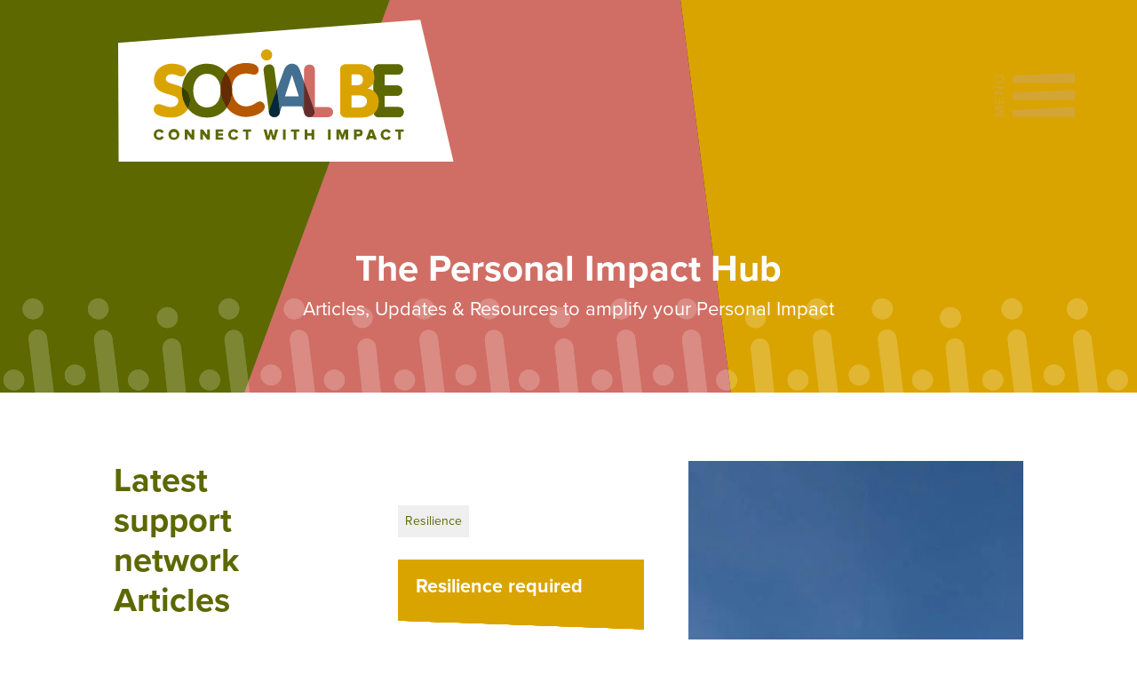

--- FILE ---
content_type: text/html; charset=utf-8
request_url: https://www.google.com/recaptcha/api2/anchor?ar=1&k=6LcMrWwaAAAAACjd5VOrZEUXWOcBmh2_UAAqYrFM&co=aHR0cHM6Ly9zb2NpYWxiZS5pZTo0NDM.&hl=en&v=PoyoqOPhxBO7pBk68S4YbpHZ&size=invisible&anchor-ms=20000&execute-ms=30000&cb=e37nznifo9my
body_size: 48582
content:
<!DOCTYPE HTML><html dir="ltr" lang="en"><head><meta http-equiv="Content-Type" content="text/html; charset=UTF-8">
<meta http-equiv="X-UA-Compatible" content="IE=edge">
<title>reCAPTCHA</title>
<style type="text/css">
/* cyrillic-ext */
@font-face {
  font-family: 'Roboto';
  font-style: normal;
  font-weight: 400;
  font-stretch: 100%;
  src: url(//fonts.gstatic.com/s/roboto/v48/KFO7CnqEu92Fr1ME7kSn66aGLdTylUAMa3GUBHMdazTgWw.woff2) format('woff2');
  unicode-range: U+0460-052F, U+1C80-1C8A, U+20B4, U+2DE0-2DFF, U+A640-A69F, U+FE2E-FE2F;
}
/* cyrillic */
@font-face {
  font-family: 'Roboto';
  font-style: normal;
  font-weight: 400;
  font-stretch: 100%;
  src: url(//fonts.gstatic.com/s/roboto/v48/KFO7CnqEu92Fr1ME7kSn66aGLdTylUAMa3iUBHMdazTgWw.woff2) format('woff2');
  unicode-range: U+0301, U+0400-045F, U+0490-0491, U+04B0-04B1, U+2116;
}
/* greek-ext */
@font-face {
  font-family: 'Roboto';
  font-style: normal;
  font-weight: 400;
  font-stretch: 100%;
  src: url(//fonts.gstatic.com/s/roboto/v48/KFO7CnqEu92Fr1ME7kSn66aGLdTylUAMa3CUBHMdazTgWw.woff2) format('woff2');
  unicode-range: U+1F00-1FFF;
}
/* greek */
@font-face {
  font-family: 'Roboto';
  font-style: normal;
  font-weight: 400;
  font-stretch: 100%;
  src: url(//fonts.gstatic.com/s/roboto/v48/KFO7CnqEu92Fr1ME7kSn66aGLdTylUAMa3-UBHMdazTgWw.woff2) format('woff2');
  unicode-range: U+0370-0377, U+037A-037F, U+0384-038A, U+038C, U+038E-03A1, U+03A3-03FF;
}
/* math */
@font-face {
  font-family: 'Roboto';
  font-style: normal;
  font-weight: 400;
  font-stretch: 100%;
  src: url(//fonts.gstatic.com/s/roboto/v48/KFO7CnqEu92Fr1ME7kSn66aGLdTylUAMawCUBHMdazTgWw.woff2) format('woff2');
  unicode-range: U+0302-0303, U+0305, U+0307-0308, U+0310, U+0312, U+0315, U+031A, U+0326-0327, U+032C, U+032F-0330, U+0332-0333, U+0338, U+033A, U+0346, U+034D, U+0391-03A1, U+03A3-03A9, U+03B1-03C9, U+03D1, U+03D5-03D6, U+03F0-03F1, U+03F4-03F5, U+2016-2017, U+2034-2038, U+203C, U+2040, U+2043, U+2047, U+2050, U+2057, U+205F, U+2070-2071, U+2074-208E, U+2090-209C, U+20D0-20DC, U+20E1, U+20E5-20EF, U+2100-2112, U+2114-2115, U+2117-2121, U+2123-214F, U+2190, U+2192, U+2194-21AE, U+21B0-21E5, U+21F1-21F2, U+21F4-2211, U+2213-2214, U+2216-22FF, U+2308-230B, U+2310, U+2319, U+231C-2321, U+2336-237A, U+237C, U+2395, U+239B-23B7, U+23D0, U+23DC-23E1, U+2474-2475, U+25AF, U+25B3, U+25B7, U+25BD, U+25C1, U+25CA, U+25CC, U+25FB, U+266D-266F, U+27C0-27FF, U+2900-2AFF, U+2B0E-2B11, U+2B30-2B4C, U+2BFE, U+3030, U+FF5B, U+FF5D, U+1D400-1D7FF, U+1EE00-1EEFF;
}
/* symbols */
@font-face {
  font-family: 'Roboto';
  font-style: normal;
  font-weight: 400;
  font-stretch: 100%;
  src: url(//fonts.gstatic.com/s/roboto/v48/KFO7CnqEu92Fr1ME7kSn66aGLdTylUAMaxKUBHMdazTgWw.woff2) format('woff2');
  unicode-range: U+0001-000C, U+000E-001F, U+007F-009F, U+20DD-20E0, U+20E2-20E4, U+2150-218F, U+2190, U+2192, U+2194-2199, U+21AF, U+21E6-21F0, U+21F3, U+2218-2219, U+2299, U+22C4-22C6, U+2300-243F, U+2440-244A, U+2460-24FF, U+25A0-27BF, U+2800-28FF, U+2921-2922, U+2981, U+29BF, U+29EB, U+2B00-2BFF, U+4DC0-4DFF, U+FFF9-FFFB, U+10140-1018E, U+10190-1019C, U+101A0, U+101D0-101FD, U+102E0-102FB, U+10E60-10E7E, U+1D2C0-1D2D3, U+1D2E0-1D37F, U+1F000-1F0FF, U+1F100-1F1AD, U+1F1E6-1F1FF, U+1F30D-1F30F, U+1F315, U+1F31C, U+1F31E, U+1F320-1F32C, U+1F336, U+1F378, U+1F37D, U+1F382, U+1F393-1F39F, U+1F3A7-1F3A8, U+1F3AC-1F3AF, U+1F3C2, U+1F3C4-1F3C6, U+1F3CA-1F3CE, U+1F3D4-1F3E0, U+1F3ED, U+1F3F1-1F3F3, U+1F3F5-1F3F7, U+1F408, U+1F415, U+1F41F, U+1F426, U+1F43F, U+1F441-1F442, U+1F444, U+1F446-1F449, U+1F44C-1F44E, U+1F453, U+1F46A, U+1F47D, U+1F4A3, U+1F4B0, U+1F4B3, U+1F4B9, U+1F4BB, U+1F4BF, U+1F4C8-1F4CB, U+1F4D6, U+1F4DA, U+1F4DF, U+1F4E3-1F4E6, U+1F4EA-1F4ED, U+1F4F7, U+1F4F9-1F4FB, U+1F4FD-1F4FE, U+1F503, U+1F507-1F50B, U+1F50D, U+1F512-1F513, U+1F53E-1F54A, U+1F54F-1F5FA, U+1F610, U+1F650-1F67F, U+1F687, U+1F68D, U+1F691, U+1F694, U+1F698, U+1F6AD, U+1F6B2, U+1F6B9-1F6BA, U+1F6BC, U+1F6C6-1F6CF, U+1F6D3-1F6D7, U+1F6E0-1F6EA, U+1F6F0-1F6F3, U+1F6F7-1F6FC, U+1F700-1F7FF, U+1F800-1F80B, U+1F810-1F847, U+1F850-1F859, U+1F860-1F887, U+1F890-1F8AD, U+1F8B0-1F8BB, U+1F8C0-1F8C1, U+1F900-1F90B, U+1F93B, U+1F946, U+1F984, U+1F996, U+1F9E9, U+1FA00-1FA6F, U+1FA70-1FA7C, U+1FA80-1FA89, U+1FA8F-1FAC6, U+1FACE-1FADC, U+1FADF-1FAE9, U+1FAF0-1FAF8, U+1FB00-1FBFF;
}
/* vietnamese */
@font-face {
  font-family: 'Roboto';
  font-style: normal;
  font-weight: 400;
  font-stretch: 100%;
  src: url(//fonts.gstatic.com/s/roboto/v48/KFO7CnqEu92Fr1ME7kSn66aGLdTylUAMa3OUBHMdazTgWw.woff2) format('woff2');
  unicode-range: U+0102-0103, U+0110-0111, U+0128-0129, U+0168-0169, U+01A0-01A1, U+01AF-01B0, U+0300-0301, U+0303-0304, U+0308-0309, U+0323, U+0329, U+1EA0-1EF9, U+20AB;
}
/* latin-ext */
@font-face {
  font-family: 'Roboto';
  font-style: normal;
  font-weight: 400;
  font-stretch: 100%;
  src: url(//fonts.gstatic.com/s/roboto/v48/KFO7CnqEu92Fr1ME7kSn66aGLdTylUAMa3KUBHMdazTgWw.woff2) format('woff2');
  unicode-range: U+0100-02BA, U+02BD-02C5, U+02C7-02CC, U+02CE-02D7, U+02DD-02FF, U+0304, U+0308, U+0329, U+1D00-1DBF, U+1E00-1E9F, U+1EF2-1EFF, U+2020, U+20A0-20AB, U+20AD-20C0, U+2113, U+2C60-2C7F, U+A720-A7FF;
}
/* latin */
@font-face {
  font-family: 'Roboto';
  font-style: normal;
  font-weight: 400;
  font-stretch: 100%;
  src: url(//fonts.gstatic.com/s/roboto/v48/KFO7CnqEu92Fr1ME7kSn66aGLdTylUAMa3yUBHMdazQ.woff2) format('woff2');
  unicode-range: U+0000-00FF, U+0131, U+0152-0153, U+02BB-02BC, U+02C6, U+02DA, U+02DC, U+0304, U+0308, U+0329, U+2000-206F, U+20AC, U+2122, U+2191, U+2193, U+2212, U+2215, U+FEFF, U+FFFD;
}
/* cyrillic-ext */
@font-face {
  font-family: 'Roboto';
  font-style: normal;
  font-weight: 500;
  font-stretch: 100%;
  src: url(//fonts.gstatic.com/s/roboto/v48/KFO7CnqEu92Fr1ME7kSn66aGLdTylUAMa3GUBHMdazTgWw.woff2) format('woff2');
  unicode-range: U+0460-052F, U+1C80-1C8A, U+20B4, U+2DE0-2DFF, U+A640-A69F, U+FE2E-FE2F;
}
/* cyrillic */
@font-face {
  font-family: 'Roboto';
  font-style: normal;
  font-weight: 500;
  font-stretch: 100%;
  src: url(//fonts.gstatic.com/s/roboto/v48/KFO7CnqEu92Fr1ME7kSn66aGLdTylUAMa3iUBHMdazTgWw.woff2) format('woff2');
  unicode-range: U+0301, U+0400-045F, U+0490-0491, U+04B0-04B1, U+2116;
}
/* greek-ext */
@font-face {
  font-family: 'Roboto';
  font-style: normal;
  font-weight: 500;
  font-stretch: 100%;
  src: url(//fonts.gstatic.com/s/roboto/v48/KFO7CnqEu92Fr1ME7kSn66aGLdTylUAMa3CUBHMdazTgWw.woff2) format('woff2');
  unicode-range: U+1F00-1FFF;
}
/* greek */
@font-face {
  font-family: 'Roboto';
  font-style: normal;
  font-weight: 500;
  font-stretch: 100%;
  src: url(//fonts.gstatic.com/s/roboto/v48/KFO7CnqEu92Fr1ME7kSn66aGLdTylUAMa3-UBHMdazTgWw.woff2) format('woff2');
  unicode-range: U+0370-0377, U+037A-037F, U+0384-038A, U+038C, U+038E-03A1, U+03A3-03FF;
}
/* math */
@font-face {
  font-family: 'Roboto';
  font-style: normal;
  font-weight: 500;
  font-stretch: 100%;
  src: url(//fonts.gstatic.com/s/roboto/v48/KFO7CnqEu92Fr1ME7kSn66aGLdTylUAMawCUBHMdazTgWw.woff2) format('woff2');
  unicode-range: U+0302-0303, U+0305, U+0307-0308, U+0310, U+0312, U+0315, U+031A, U+0326-0327, U+032C, U+032F-0330, U+0332-0333, U+0338, U+033A, U+0346, U+034D, U+0391-03A1, U+03A3-03A9, U+03B1-03C9, U+03D1, U+03D5-03D6, U+03F0-03F1, U+03F4-03F5, U+2016-2017, U+2034-2038, U+203C, U+2040, U+2043, U+2047, U+2050, U+2057, U+205F, U+2070-2071, U+2074-208E, U+2090-209C, U+20D0-20DC, U+20E1, U+20E5-20EF, U+2100-2112, U+2114-2115, U+2117-2121, U+2123-214F, U+2190, U+2192, U+2194-21AE, U+21B0-21E5, U+21F1-21F2, U+21F4-2211, U+2213-2214, U+2216-22FF, U+2308-230B, U+2310, U+2319, U+231C-2321, U+2336-237A, U+237C, U+2395, U+239B-23B7, U+23D0, U+23DC-23E1, U+2474-2475, U+25AF, U+25B3, U+25B7, U+25BD, U+25C1, U+25CA, U+25CC, U+25FB, U+266D-266F, U+27C0-27FF, U+2900-2AFF, U+2B0E-2B11, U+2B30-2B4C, U+2BFE, U+3030, U+FF5B, U+FF5D, U+1D400-1D7FF, U+1EE00-1EEFF;
}
/* symbols */
@font-face {
  font-family: 'Roboto';
  font-style: normal;
  font-weight: 500;
  font-stretch: 100%;
  src: url(//fonts.gstatic.com/s/roboto/v48/KFO7CnqEu92Fr1ME7kSn66aGLdTylUAMaxKUBHMdazTgWw.woff2) format('woff2');
  unicode-range: U+0001-000C, U+000E-001F, U+007F-009F, U+20DD-20E0, U+20E2-20E4, U+2150-218F, U+2190, U+2192, U+2194-2199, U+21AF, U+21E6-21F0, U+21F3, U+2218-2219, U+2299, U+22C4-22C6, U+2300-243F, U+2440-244A, U+2460-24FF, U+25A0-27BF, U+2800-28FF, U+2921-2922, U+2981, U+29BF, U+29EB, U+2B00-2BFF, U+4DC0-4DFF, U+FFF9-FFFB, U+10140-1018E, U+10190-1019C, U+101A0, U+101D0-101FD, U+102E0-102FB, U+10E60-10E7E, U+1D2C0-1D2D3, U+1D2E0-1D37F, U+1F000-1F0FF, U+1F100-1F1AD, U+1F1E6-1F1FF, U+1F30D-1F30F, U+1F315, U+1F31C, U+1F31E, U+1F320-1F32C, U+1F336, U+1F378, U+1F37D, U+1F382, U+1F393-1F39F, U+1F3A7-1F3A8, U+1F3AC-1F3AF, U+1F3C2, U+1F3C4-1F3C6, U+1F3CA-1F3CE, U+1F3D4-1F3E0, U+1F3ED, U+1F3F1-1F3F3, U+1F3F5-1F3F7, U+1F408, U+1F415, U+1F41F, U+1F426, U+1F43F, U+1F441-1F442, U+1F444, U+1F446-1F449, U+1F44C-1F44E, U+1F453, U+1F46A, U+1F47D, U+1F4A3, U+1F4B0, U+1F4B3, U+1F4B9, U+1F4BB, U+1F4BF, U+1F4C8-1F4CB, U+1F4D6, U+1F4DA, U+1F4DF, U+1F4E3-1F4E6, U+1F4EA-1F4ED, U+1F4F7, U+1F4F9-1F4FB, U+1F4FD-1F4FE, U+1F503, U+1F507-1F50B, U+1F50D, U+1F512-1F513, U+1F53E-1F54A, U+1F54F-1F5FA, U+1F610, U+1F650-1F67F, U+1F687, U+1F68D, U+1F691, U+1F694, U+1F698, U+1F6AD, U+1F6B2, U+1F6B9-1F6BA, U+1F6BC, U+1F6C6-1F6CF, U+1F6D3-1F6D7, U+1F6E0-1F6EA, U+1F6F0-1F6F3, U+1F6F7-1F6FC, U+1F700-1F7FF, U+1F800-1F80B, U+1F810-1F847, U+1F850-1F859, U+1F860-1F887, U+1F890-1F8AD, U+1F8B0-1F8BB, U+1F8C0-1F8C1, U+1F900-1F90B, U+1F93B, U+1F946, U+1F984, U+1F996, U+1F9E9, U+1FA00-1FA6F, U+1FA70-1FA7C, U+1FA80-1FA89, U+1FA8F-1FAC6, U+1FACE-1FADC, U+1FADF-1FAE9, U+1FAF0-1FAF8, U+1FB00-1FBFF;
}
/* vietnamese */
@font-face {
  font-family: 'Roboto';
  font-style: normal;
  font-weight: 500;
  font-stretch: 100%;
  src: url(//fonts.gstatic.com/s/roboto/v48/KFO7CnqEu92Fr1ME7kSn66aGLdTylUAMa3OUBHMdazTgWw.woff2) format('woff2');
  unicode-range: U+0102-0103, U+0110-0111, U+0128-0129, U+0168-0169, U+01A0-01A1, U+01AF-01B0, U+0300-0301, U+0303-0304, U+0308-0309, U+0323, U+0329, U+1EA0-1EF9, U+20AB;
}
/* latin-ext */
@font-face {
  font-family: 'Roboto';
  font-style: normal;
  font-weight: 500;
  font-stretch: 100%;
  src: url(//fonts.gstatic.com/s/roboto/v48/KFO7CnqEu92Fr1ME7kSn66aGLdTylUAMa3KUBHMdazTgWw.woff2) format('woff2');
  unicode-range: U+0100-02BA, U+02BD-02C5, U+02C7-02CC, U+02CE-02D7, U+02DD-02FF, U+0304, U+0308, U+0329, U+1D00-1DBF, U+1E00-1E9F, U+1EF2-1EFF, U+2020, U+20A0-20AB, U+20AD-20C0, U+2113, U+2C60-2C7F, U+A720-A7FF;
}
/* latin */
@font-face {
  font-family: 'Roboto';
  font-style: normal;
  font-weight: 500;
  font-stretch: 100%;
  src: url(//fonts.gstatic.com/s/roboto/v48/KFO7CnqEu92Fr1ME7kSn66aGLdTylUAMa3yUBHMdazQ.woff2) format('woff2');
  unicode-range: U+0000-00FF, U+0131, U+0152-0153, U+02BB-02BC, U+02C6, U+02DA, U+02DC, U+0304, U+0308, U+0329, U+2000-206F, U+20AC, U+2122, U+2191, U+2193, U+2212, U+2215, U+FEFF, U+FFFD;
}
/* cyrillic-ext */
@font-face {
  font-family: 'Roboto';
  font-style: normal;
  font-weight: 900;
  font-stretch: 100%;
  src: url(//fonts.gstatic.com/s/roboto/v48/KFO7CnqEu92Fr1ME7kSn66aGLdTylUAMa3GUBHMdazTgWw.woff2) format('woff2');
  unicode-range: U+0460-052F, U+1C80-1C8A, U+20B4, U+2DE0-2DFF, U+A640-A69F, U+FE2E-FE2F;
}
/* cyrillic */
@font-face {
  font-family: 'Roboto';
  font-style: normal;
  font-weight: 900;
  font-stretch: 100%;
  src: url(//fonts.gstatic.com/s/roboto/v48/KFO7CnqEu92Fr1ME7kSn66aGLdTylUAMa3iUBHMdazTgWw.woff2) format('woff2');
  unicode-range: U+0301, U+0400-045F, U+0490-0491, U+04B0-04B1, U+2116;
}
/* greek-ext */
@font-face {
  font-family: 'Roboto';
  font-style: normal;
  font-weight: 900;
  font-stretch: 100%;
  src: url(//fonts.gstatic.com/s/roboto/v48/KFO7CnqEu92Fr1ME7kSn66aGLdTylUAMa3CUBHMdazTgWw.woff2) format('woff2');
  unicode-range: U+1F00-1FFF;
}
/* greek */
@font-face {
  font-family: 'Roboto';
  font-style: normal;
  font-weight: 900;
  font-stretch: 100%;
  src: url(//fonts.gstatic.com/s/roboto/v48/KFO7CnqEu92Fr1ME7kSn66aGLdTylUAMa3-UBHMdazTgWw.woff2) format('woff2');
  unicode-range: U+0370-0377, U+037A-037F, U+0384-038A, U+038C, U+038E-03A1, U+03A3-03FF;
}
/* math */
@font-face {
  font-family: 'Roboto';
  font-style: normal;
  font-weight: 900;
  font-stretch: 100%;
  src: url(//fonts.gstatic.com/s/roboto/v48/KFO7CnqEu92Fr1ME7kSn66aGLdTylUAMawCUBHMdazTgWw.woff2) format('woff2');
  unicode-range: U+0302-0303, U+0305, U+0307-0308, U+0310, U+0312, U+0315, U+031A, U+0326-0327, U+032C, U+032F-0330, U+0332-0333, U+0338, U+033A, U+0346, U+034D, U+0391-03A1, U+03A3-03A9, U+03B1-03C9, U+03D1, U+03D5-03D6, U+03F0-03F1, U+03F4-03F5, U+2016-2017, U+2034-2038, U+203C, U+2040, U+2043, U+2047, U+2050, U+2057, U+205F, U+2070-2071, U+2074-208E, U+2090-209C, U+20D0-20DC, U+20E1, U+20E5-20EF, U+2100-2112, U+2114-2115, U+2117-2121, U+2123-214F, U+2190, U+2192, U+2194-21AE, U+21B0-21E5, U+21F1-21F2, U+21F4-2211, U+2213-2214, U+2216-22FF, U+2308-230B, U+2310, U+2319, U+231C-2321, U+2336-237A, U+237C, U+2395, U+239B-23B7, U+23D0, U+23DC-23E1, U+2474-2475, U+25AF, U+25B3, U+25B7, U+25BD, U+25C1, U+25CA, U+25CC, U+25FB, U+266D-266F, U+27C0-27FF, U+2900-2AFF, U+2B0E-2B11, U+2B30-2B4C, U+2BFE, U+3030, U+FF5B, U+FF5D, U+1D400-1D7FF, U+1EE00-1EEFF;
}
/* symbols */
@font-face {
  font-family: 'Roboto';
  font-style: normal;
  font-weight: 900;
  font-stretch: 100%;
  src: url(//fonts.gstatic.com/s/roboto/v48/KFO7CnqEu92Fr1ME7kSn66aGLdTylUAMaxKUBHMdazTgWw.woff2) format('woff2');
  unicode-range: U+0001-000C, U+000E-001F, U+007F-009F, U+20DD-20E0, U+20E2-20E4, U+2150-218F, U+2190, U+2192, U+2194-2199, U+21AF, U+21E6-21F0, U+21F3, U+2218-2219, U+2299, U+22C4-22C6, U+2300-243F, U+2440-244A, U+2460-24FF, U+25A0-27BF, U+2800-28FF, U+2921-2922, U+2981, U+29BF, U+29EB, U+2B00-2BFF, U+4DC0-4DFF, U+FFF9-FFFB, U+10140-1018E, U+10190-1019C, U+101A0, U+101D0-101FD, U+102E0-102FB, U+10E60-10E7E, U+1D2C0-1D2D3, U+1D2E0-1D37F, U+1F000-1F0FF, U+1F100-1F1AD, U+1F1E6-1F1FF, U+1F30D-1F30F, U+1F315, U+1F31C, U+1F31E, U+1F320-1F32C, U+1F336, U+1F378, U+1F37D, U+1F382, U+1F393-1F39F, U+1F3A7-1F3A8, U+1F3AC-1F3AF, U+1F3C2, U+1F3C4-1F3C6, U+1F3CA-1F3CE, U+1F3D4-1F3E0, U+1F3ED, U+1F3F1-1F3F3, U+1F3F5-1F3F7, U+1F408, U+1F415, U+1F41F, U+1F426, U+1F43F, U+1F441-1F442, U+1F444, U+1F446-1F449, U+1F44C-1F44E, U+1F453, U+1F46A, U+1F47D, U+1F4A3, U+1F4B0, U+1F4B3, U+1F4B9, U+1F4BB, U+1F4BF, U+1F4C8-1F4CB, U+1F4D6, U+1F4DA, U+1F4DF, U+1F4E3-1F4E6, U+1F4EA-1F4ED, U+1F4F7, U+1F4F9-1F4FB, U+1F4FD-1F4FE, U+1F503, U+1F507-1F50B, U+1F50D, U+1F512-1F513, U+1F53E-1F54A, U+1F54F-1F5FA, U+1F610, U+1F650-1F67F, U+1F687, U+1F68D, U+1F691, U+1F694, U+1F698, U+1F6AD, U+1F6B2, U+1F6B9-1F6BA, U+1F6BC, U+1F6C6-1F6CF, U+1F6D3-1F6D7, U+1F6E0-1F6EA, U+1F6F0-1F6F3, U+1F6F7-1F6FC, U+1F700-1F7FF, U+1F800-1F80B, U+1F810-1F847, U+1F850-1F859, U+1F860-1F887, U+1F890-1F8AD, U+1F8B0-1F8BB, U+1F8C0-1F8C1, U+1F900-1F90B, U+1F93B, U+1F946, U+1F984, U+1F996, U+1F9E9, U+1FA00-1FA6F, U+1FA70-1FA7C, U+1FA80-1FA89, U+1FA8F-1FAC6, U+1FACE-1FADC, U+1FADF-1FAE9, U+1FAF0-1FAF8, U+1FB00-1FBFF;
}
/* vietnamese */
@font-face {
  font-family: 'Roboto';
  font-style: normal;
  font-weight: 900;
  font-stretch: 100%;
  src: url(//fonts.gstatic.com/s/roboto/v48/KFO7CnqEu92Fr1ME7kSn66aGLdTylUAMa3OUBHMdazTgWw.woff2) format('woff2');
  unicode-range: U+0102-0103, U+0110-0111, U+0128-0129, U+0168-0169, U+01A0-01A1, U+01AF-01B0, U+0300-0301, U+0303-0304, U+0308-0309, U+0323, U+0329, U+1EA0-1EF9, U+20AB;
}
/* latin-ext */
@font-face {
  font-family: 'Roboto';
  font-style: normal;
  font-weight: 900;
  font-stretch: 100%;
  src: url(//fonts.gstatic.com/s/roboto/v48/KFO7CnqEu92Fr1ME7kSn66aGLdTylUAMa3KUBHMdazTgWw.woff2) format('woff2');
  unicode-range: U+0100-02BA, U+02BD-02C5, U+02C7-02CC, U+02CE-02D7, U+02DD-02FF, U+0304, U+0308, U+0329, U+1D00-1DBF, U+1E00-1E9F, U+1EF2-1EFF, U+2020, U+20A0-20AB, U+20AD-20C0, U+2113, U+2C60-2C7F, U+A720-A7FF;
}
/* latin */
@font-face {
  font-family: 'Roboto';
  font-style: normal;
  font-weight: 900;
  font-stretch: 100%;
  src: url(//fonts.gstatic.com/s/roboto/v48/KFO7CnqEu92Fr1ME7kSn66aGLdTylUAMa3yUBHMdazQ.woff2) format('woff2');
  unicode-range: U+0000-00FF, U+0131, U+0152-0153, U+02BB-02BC, U+02C6, U+02DA, U+02DC, U+0304, U+0308, U+0329, U+2000-206F, U+20AC, U+2122, U+2191, U+2193, U+2212, U+2215, U+FEFF, U+FFFD;
}

</style>
<link rel="stylesheet" type="text/css" href="https://www.gstatic.com/recaptcha/releases/PoyoqOPhxBO7pBk68S4YbpHZ/styles__ltr.css">
<script nonce="8pr-6XWeht465iM7vejfTg" type="text/javascript">window['__recaptcha_api'] = 'https://www.google.com/recaptcha/api2/';</script>
<script type="text/javascript" src="https://www.gstatic.com/recaptcha/releases/PoyoqOPhxBO7pBk68S4YbpHZ/recaptcha__en.js" nonce="8pr-6XWeht465iM7vejfTg">
      
    </script></head>
<body><div id="rc-anchor-alert" class="rc-anchor-alert"></div>
<input type="hidden" id="recaptcha-token" value="[base64]">
<script type="text/javascript" nonce="8pr-6XWeht465iM7vejfTg">
      recaptcha.anchor.Main.init("[\x22ainput\x22,[\x22bgdata\x22,\x22\x22,\[base64]/[base64]/[base64]/[base64]/[base64]/[base64]/[base64]/[base64]/[base64]/[base64]\\u003d\x22,\[base64]\\u003d\\u003d\x22,\[base64]/DgiDDqG/CvVJbNTnDucORwr3DgCrCvsO1wqZCw6XCmGYew5TDhBkhcMKdR2LDuUnDuz3DmgPChcK6w7kRQ8K1acOVA8K1M8O0wq/CksKbw6xEw4h1w6BMTm3Di2zDhsKHXMOMw5kEw57Dt07Dg8OKKHE5MMOwK8K8BXzCsMOPDCofOsOZwrROHHjDuElHwosaa8K+C043w4/[base64]/Y8K9A8OBwo3DjX7CpjDClMOFVMO1QArCqcKqwr3ChGMSwoJ0w5EBJsKKwqEgWirCk1YsagdSQMK7wqvCtSlQaEQfwqfCgcKQXcO3woDDvXHDrXzCtMOEwoQqWTtgw4c4GsKCC8OCw57DoEgqccK/wo1XYcOewpXDvh/Dp1nCm1QMScOuw4MEwqlHwrJzcEfCusOTVmchJcKfTG4TwpoTGnjCtcKywr8sU8OTwpAAwq/[base64]/[base64]/CrcKcGkEWQT8owpbDnyDDoEDCnlvDpsOqQ8KFw5DDhQTDq8K0ej/[base64]/VQ/DmXseTcKkQxnCoMOswrvCpsOgLcOww4R9XsK1fsKzb0EsHjDDngBrw7Iswo/DisKEJcOgKcOlaUpCTknCkAg7woTCnzLDjylLeVI1w5hobsK5w65rQjDCvcOoU8OvZsOrCsKhfChuUgvDoVTDi8OGZMKMXMO0w6XDog7Cm8OUWzodU07CgcKZJzgHNnMFNsK2w5zDnz/CijzDizYTwoc+wpHDgQfClzdLIsOswqnDqlXDpcK/[base64]/CuU3Cu8K9LsKfwpbCscKPVADDnsKYwrbCuzXCvl8dw7jDtS0qw7FzSSjCo8KXwr/DgmHCskfCt8K4wrhsw4M5w7kcwoogwpPDtSMcNsOnVMOvw7zCjC1Zw7RfwrgBFsOLwp/CvBjCg8KVMsOtXcKnwr/DqnvDhSR7wr7Co8O+w5clwqdEw4rCgMO4RjvDqHZ4JEzCmRXCjiLCpBtwDCTDrsKAFhpQwprCp2jDgMOpKcKaPlBvXMOvS8Kww5XClkzCp8K1PsOKw5fCq8Klw5JACXjCoMKFw655w7/Dq8OhDsKbecKcwrvDhcOSwrgSXMOCSsK3asKVwowyw5FYRG5GdzzCocKYI2rDi8OZw5Rrw4/DhcOxR3nDhHZNwqLCtCo/PGgjNcK9YMKDfTBnw7vDtCdVwq/Coj1QLcKSbhDDjMOPwqAdwq16wrwAw6vCmcKnwqLDk07Cnms5w7B2bsKfTHPDnsOCDcOzKhjDhhRBw6DCkGTCt8OQw67Co1FrQBDCmMKmw6UwesKzwq4cwo/[base64]/Dtx5lTMOvJcOcwpMDw57DksOUCm5KfMKqccOgbsO2w6Y2wrPDg8OoI8KuIMO+w49qBDRww4IlwphkdxMOBk3CisKQamjDusKCwo/ClTTDvsKiwq3DnhMOWToKw4vDlcONOXwUw5lkNygYVkXDmzYTw5DCt8OsQVIxSmwTwr7CuA/CmUHCqMKew4vDnRNKw5lNw48aKMOew43DnWdhwqQLA2psw6MAF8OFHBbDuTwxw4gfw5zDgQlUHRYHwo04UcKNPWoBc8K1Q8KzZU8MwrPCosKrwpR3ODfCmjnCoRfDpFZOGwjCrj7DkMKPIsOFwo02SjhNw600JyDChSF/Iz49PgNJNQYywpNTw5Rmw7oFH8K0JMOJdmPCiCFWPibCqMOewrPDv8OpwrV0TsO8OmjCkXHCmWwNwoVMbMKoUDQxw5sGwpPDh8ONwodMbkQ8w5sUSH/DlMOvQjAlO0RjT0NpYhhMwpV2wqPChw49w64Nwp81wq0cw5JJw54mwo8bw4bDsijChhhEw5bDilhsARpHb1g1w4ZBIWcdXWbCjMOIw6nDnGfDiFLDphvCoUIeDFFxKsOKwrzDohxSZMO0w5t5wqTDvMO/w6tcwrJoQ8OOW8KaLSrCicK+w7p2D8KgwoR/[base64]/DpsK2FUXCucKiwp1rwpDCpSPCnh57w6JQBcKZwpgAwpEeDFXCi8KIw50Gw6XDqTvClSlqAHjDlcO6Cww3wpsOwrV3SRTDihXDqMK5w586w7vDr2Ezw49swokeI33CpcOZwpUKwr1LwrlMw5wSw5pCwrFHdAEgw5zCl0fDsMKdw4TDjUc/QMKjw5XDnMO2KlQMFRPCicKHYiLDv8OpTMOvwqzCoQRJBcKnwrM0DsO/wodvZMKlMsKxQEZYwq3DqcOYwqXCmFAhw7lQwr/[base64]/CMOvcsOTw5U8w4zDq3vDujk7w6DDhcKBw5grAsK2OARAJMOXOF/CvjLCnsOBbXwIRMKzGwkIwokQUX/DvQwgFi3DosO/[base64]/ClMOIfCR4VSPCoQ0PccOkfsKaAXNUw6rDoSnDoMKjVcOBWsKjJsOxF8OPIcO5wq0KwqEhGkPDiCcIJmzDrSvDuhYAwo8qUBdjQhgfNgfClcKlasORWMKEw53DvhHChCbDscOPwqLDh29vw4nCusOjw5YuesKcdMOPwobCpxTCgF/DmC0ifsKtYnfCtgx9N8Kyw68Aw54JacK4Siw5w4jCuwBpbSgaw5vDhMKzeC3ChMO7wrDDjsKGw6MyGVRBw4/CoMKww7EPIMKqwqTDgsOHC8K5w4HDosKIwpPCuhYpFsK9w4VEwrx7ZsO4wqbCmMKGEi/CmcORWX3CjsK0XyvCu8KwwqfCgizDoAfCjMOqwoJZw73DgsKpCzzDjWnCt2DDisKqwoHClyzCsTAIw4VnEcKlYsKhw5XDpxDCuxjDqyHCjkxQBVtRwoEbwovCkxwwWMOZDsOaw4hWIzUUw60id3rDoCTDu8OZw7/DtsKSwqsvwrZ0w40NVcOmwrIlwoDDrsKaw4AvwqXCvsKVdsOyasO/LsOVNjsLwpcEw7dfFsOHwpkKTBrDjMKXFcK8SCDCjcOAwoLDqDnDrsKTw7ROw4kfw4cywoXCjXRnfcK/LmkhBsKiw6cpFEMrw4DCoErCk2Nvw6fDmUnDtXfCuFB5w5E1wrnDtT1UJkXCim3CmcOqw4dhw6BgQMKfw6LDolDDgcO5wqpfw7XDrcOrw63Cnj/DtsKow4YeD8OMSTTClcOlw6xVS2lTw6gER8Oxwq/CqlLDgMOVw4HCugXCvcO2U13DrUjCmGXCqBhOIMKWe8KTfsKLTsK3w6dwZMKaZGNPwoJabMK4w7bDikkMPm9jbG88w5PDpsKew702RsOEMA4MaBxlZMKwI1t5Mz9aAC9wwo0WYcOmw6pqwoHClMOVwoRaSiJtFsKfw4FnwobDjMOwT8OaYcO/[base64]/Ch1rCpBTCjFrDrDgNwpfCvMO9FsOhw5skw45Bwp7CocOfG2IKChMFw4DDucKAw7Bbw5TCvmHCnywGA1zCjMODXgTDmsKcOF7Dk8K5Uk7DuRbDl8OVFw3ClwPDjMKTwq1rNsO4JUlrw5tHwpPCpcKbwpJrGSwaw6DDhsKqZ8OKw5DDvcKow6ZlwpA2MTxtJA/DpsKOdnnDm8ORwo/[base64]/ZmzCgiPCscKTw4kNwpkgLMO3STdOw6TChsKJem4UTSXCo8KtOkHChWZRa8OfNsKjd1glwpjDnsKcwqzDgnNfasOyw6nDncKLw7kRwog3w4RxwqPDvsKQW8OiZ8Oew78OwqUXA8K1CXYFw77CjhAbw5XCgDQlwpHDhA7Cn1cZw53CpsOmwo91EjTCvsOiwr0EO8O/fsK7w5AjEMOoHEIrXUnDh8K+AMOuYcO6HTV1acK9LsKESmd2EgrDucK2w4VbQcOLYmYWNEIpw7/DqcOHCGHDpQXDngPDsSfCtMKFwpkUDsKKwpTDimzDgMKyYxDCoEpBYSZ1ZMKcNcKEYjLDgBN4w65YLnTDpcKrw4/CgsOjOiMLw7jDtVFuaS/CusKUwr/CscOew7rDnMOWw7TDvcKnwopwM27CrcKOKkM9F8OAw6MEw4XDu8OSw7jDuWrDisK/wr7Cl8OZwowmSsOHK1nDvcKCVMKKWcO4w5zDsUlLwqJywr8aS8KGLzrDlMKzw4DCv3zDucO5w4nChsOIYzsHw6/[base64]/CjcOZYsOYw4PDlcK4QcK2VMKOwqoCIlfCpUVtecK5w6zDpsK0WcOIfcORw7wiLB/CvgrDsgVbZC9NbS4sPAAAw6smwqA6wo/ChsOkcsKXw7vCokV0Py4VRcONLjnCvMKvwrfDisKCdyDCr8OIHyXDucKgGSnCoCRkwqzCk18Gw7DDjQxJAhfDpcKnN3wPR3JnwrvDjh19UR9hwr0LDcKAwqMTRcOwwo46w4t7VsOrwrbCpnBEwofCtzXCmMOJL2/DqMK/JcOQGsK/[base64]/[base64]/[base64]/DmcKawozCgn7Dvn3CqFDDosOVUsKNaMO/dcOowrTDrMOpMnfCin5pwqEKwooew6jCs8KJwqRRwpzCnHUTXmIgwpsbw5DDtwjCqHFVwoPCkj13A2DDmFlYworCj23Dk8OJXzp5EsO4w67DscK+w4EBPMKuw6nCkSnCnT/DvnYVw5NBSmAPw65swqgFw5YLOsK8bzPDq8OxRhPDoEHCtg7DrsKnFz4Zw73CisKTezrDm8KgQcKdwqcebMOXw7oSe35zaiIyworCtcOJLMKnw6TDvcO6YsOaw7xQcMOfNETDvlLDrF3Dn8KJwrzCrhRGwqZHEMK/AMKqC8K4EcOEXAbCn8OZwpFnJxPDowx9w7PCjXZ+w7ZZbmJOw7Q0w4hIw6nClsKRY8KxCDsxw603OMK6wo7Cv8OLdTvCln8MwqUfw5nDh8KcLWLDocK/VVDCscO1wrrCssOdw63Cq8KQYsOENHfDoMKPE8KbwqI2YDHDn8OywpkOacKwwpvDvTsQWsOMUcKSwpzCrsK+Py/Co8K0N8K4w43DixXCuDfDu8ORHSwzwonDlcOXSQ0Vwphrwo1jNsOhwq0MEMKiwoHCqR/DmxUhNcKyw6LCiw9Rw7jDpAdOw5EPw4gRw60/BlbDkj3CuWzDn8OEX8KrTMKkw53ChsOywoxrwrrDvsOnScOXw4IAw55TTAULCTIBwrXCi8KqOQHDmMKmWcKxCMKeDm7CucOww4PDmGIxUwHDscKVZ8O+wqYKYSrDgGpgwp3DuRnDqFHChsOLacOkSl/Dhx/CgQ/[base64]/CqwEOwpUyXBjDpMKPG8OcwpfCqiYhwoQ5JibCqnPCu0knCsOkCzzDoTnDrGvDnMKhN8KILl7Dm8OoVypMVsOWaELChMKWVcO4Q8KxwrNaSi/Dj8KJDMO6TMOEwpDDlsORwoPDmmXDhEQ9EMKwQUnDt8O/wqsswpTDssK8wr/Cv1ZcwpggwqPCjADDq3hlJysfMsO6w6bCisO2IcKUOcOuWsO2NwAAXwE1CsKJwrhnaCLDqMK8wozDo35hw4vCjlREAMKkRDDDvcOaw5fDosOAcgR/P8KpcF3ClSk0w47CucKtK8Odw7zDrVjCvDjCvjTDmhzCr8Khw7bDmcKEwp8PwrDDhhLDucK8Bl16w4dfw5LDusOMwqfDmsOEwqF8wofDq8O7B0zCsUPCiVN0P8KuXMO8NU9hdyrDm0Ylw58TwqzDu2ZUwogXw7c+GA/DnsK/woTDhcOsUMOiDcO6XFjCvg/ClBTCuMKlDSfClcKIFmwlw5/CpzfCpcK3wrLCnynCkCR+wqp8ecKZZXUbw5kJLQjDmMO9w6Zfw5U9XnHDrERIw4s2woLDunDCo8Kjw758dgbCtmPDvcKkHcKXw6d9w6waPcO2w6jChF7DlkbDr8OORMODQG/DvwksecOzNg4Yw43Cp8O+SizDsMKRw50fQRXDrsO3w5zDtcOlw6JwJknCjSPCncKweBFqDMOBP8Kxw4nCtMKYAkkvwqkdw4/CoMOnZsKuesKJwq4jSivDrGIJS8Oqw4hIw4HDncOpUMKawoLDsC5jAGfDjsKtw4PCsRvDtcOdecKCB8O4WjvDhsO1woDDt8Oow4DDscKPAifDgxM7wrcEasKHOMOEVifCpi8qVQMKwq7CvUcAWTQ8eMKyLcKKwqJ9wrZoY8KwHG/[base64]/CvxQkw4UZw6LChcOowqzDtnhbYWnDpnPDjcKTDsKaFTBFASo6RMKzwo0JwrDCpmcWw4JUwoNtaERhwqQfGwfChz/[base64]/[base64]/CtVlTw5nDh1nCrCrDgcKcwrrDn2kSwrRWKMOTw5TDvsKqwqfDhFktw5lNw43DosK+MmojwqjCr8Oowp/Ct1rCl8OHDw9hwq1XShQzw6nCkwgQw4J0w5YKdsKQX35kwp16KsOmw7QlaMKAwprDucOWwqw1w5vChcORGcOHw7bCoMOGLMOKS8Kew4A0wrTDhjFoRH/CoikgIjDDr8KZwovDusOTwonCncODw5jCgFFiwqTDjsKJw7rDkyRMMcOeJjcJAGXDjy3Do37CocKqXsOoZBwJCcOCw4lJTMKNKMOJw64RHMKTwrnDqsKjwr96Rmx8TFkIwq7DoTIsJsKAQHPDiMOjRlPDqiTCmsOyw6E6w7nDl8K4wqwCdcKmw7gJwo/CsHvCpsOAwqolTMOtWDHDt8OjcQVKwodKcW3Di8OIwqjDksOVwqAZfsKiGw8ow78Twp53w5/Dq1gDbsOnw6zCpcK8w7/Cg8KJw5LDow0Cw7/ChcO9w5ElA8KjwrVXw6nDgEPDgsKywqDColQLw5Fmw7rCjxbCksO/wr5OPMKhwrbDksOTZSHCjzRpwo/Cl2J2TsOGwpI4RkzDsMKfVErDsMOgS8KpN8KVQcO0CCnCusOPw57DjMKtw7rCgT5Fw4tnw4lJwpQWQcKewqYoODnCjcO+fG/Chgw6KygnTQbDksK+w5nCkMOWwp7CgnPChj5NPB3ChkMxPcKpw5nClsOhwpvDucK2JcOMXjTDtcK/w4hDw6pRFMObWMOcEsO4wpdBXRRWYcOdQ8OywojDh3NmfSvCpcOhBkddUcOrIsODKDoKPsKiwoEMw69QMxTCjncdwpzDgxhoJi5rw6HDuMKPwrMsGQ/DgcO7wqoPQwtIwrslw4VrLcKaaC3CrMOnwq7CvTwMCMOnwpYgwrA9e8KsIMObwoRHHnw6McK8woLDqXTCggIcwpZUw4vDusKXw7dkTUrCjndaw6AvwpvDlcKeS2gywp/CmUheJA8Qw7/DrsKCcsOqw6rDrcOuwpXDn8KywqUvw4FHKwcnasOvw6HDnRUpwoXDhMKpeMK+w7rDu8OWwpTCtsOTwqfDj8KFwrvCizDDtE7CrsKOwq99esO8wrp1N1/[base64]/[base64]/CBUYb2XCrcOSw5YMwpocwocDSsOCwrXCjCBowqE+ZVtbwphgwqEKIsK7ccOcw6HDlMOFw691w7/Cg8Ouwp7CrsOdah3DrRzDpDo/cBBeWFjCmsOBVcK2R8KpSMOPCsOpWsOSKsOSw5HDgCIkSMKbMXwFw7jCqhLCjcOsw6/CuwPDujMJw54lwqTClmwowqfDq8KSwpnDrUHDn1TDkR7CgVAXw6nChBcXOcKrBCjDoMOOX8KPw5fCgWkPZcKTZVjCizjDoAgkw4szw7nCsy/[base64]/DjmnCh8OTw5PClDzDv8OMOnXDn8Oiw4XCjMKSwoHCtsK/w7Fiwqc6w7IURDYNwoIXwpoow7/DognDslV0DRNwwpTDkDtTw4LDgMOzwo/DvSEXaMKyw7USwrDCqsKrI8KHMiLDjmfCmH7CtGIww5Rgw6HDljYRPMOwM8O9KcKDw4JrZGhRETXDjcODe2QHwqPClnTCgjnCoMODcsOIw7Mtwp8dwqE6w5LCpTPCnUNeYxsvZiTDgg/DvhLCpDJbHMOBwrB3w4zDvmfCocK0wpPDrMKyamrCo8KAwr0kwpnCrsKgwrIudsKWUMKowpHCscOvw4tCw5QFPcKywqLCmcOXEcKaw6tvC8K/[base64]/Ck3nDncOGwp45w51fwrkWPsKMwromw5pEw6zDvlAFPMOww71BwoolwrbCqRIPN3jCrsOhVC01w5XCrsOYwo3DinHDq8OBamEZNk4twqA7wp/DpQzCmStjwqhOXHPChMKwesOoZ8KEwrXDqMKRwpjClwDDlD4uw7rDisKcwrpXesKzB0vCqMKkSl7Dpm5Tw7pSwpwvLRHCp1lmw73DtMKWw70xwrsOwrjCs2NFHsKXwpAfwoRfwrMPeDHCul3DtClLw7rChsKvw6/CmUMMwoI0bFjDkBHCmsOXWcOuwoXCgSnCk8O3woNww6IBwo1MUXHCukkPIMOOwpYecBLDncK0wrUhw6hmC8OwUcK7A1RtwqQfwrp/[base64]/w4Frw4ZUwpXClcOTw6jCsxNkw5YzOcKtIMOaEMKpJMKAZlzCklN/[base64]/[base64]/Cj21ZPH4KWlAswq7CoMO7DsOQMMO1w57DiQDCgW7Co15EwqJJw4LDuWQPFQx7TMOQBABGw7bColPCl8KLw4VQwpHDm8Kjw5TDicKww487wqHCgExXw4rDmMKKwrTCp8Ktw4zDnQMjwoFdw4vDjMOuwrHDmUbCk8OQwqtHFSEuRljDr1RDVzvDjTPDtCFEc8K+wo3Dsm/CjkZdYMKgw4FrIMKoHDzCnsKvwolRF8OBCg7Cj8O7wofDpMOwwrXCiyvClklFFwN0wqXDhcOGS8OMXUJ8cMO8w5R2woHCu8O3wr/Ct8KgwqXDtsOKPgLCigUYwrcRwofDu8KKOzPCmQ90wrMRw6TDmcOkw4TCo0Qpw5TDkh1+wrlwUgfDl8KTwrzDksONUR4UcFBUw7XCm8O6HQHDpj8DwrXCvERIw7LDhMOFdxXCnwHCgiDCsx7Ct8O3WcKsw6JdIMKpHMOlw78Qb8KKwotOG8KMw61/[base64]/DlBzCkz9VwpB8XxRPw6MOw5HDk8KXQDfCs3TCi8O5SCHCmD/Dg8OpwpxDwq/DjsKyG2HDq1E/aiXDssOXwr7Dr8OMwq1sVsOiOcKYwo99ICUCZMOHwrAJw7R0K0gUBy4XW8O0w700YikqcW/[base64]/Ckx/CvSnCiUBLKcK1asKIHnxiwp8Xd8Kbwq8xwqdoTsK0w7sAw594UsOMw7JbO8KvF8OWw6ZNw68iOcKHw4VsPE14SU8Bw5EFPAfCumJwwo/Dm2/CjsK3fxXCisKqwoDChMOPwp4zwqouIzEWUHZSJcOVwrwLe1wkwoNaYsKxwqrDnMOgTjnDgcKLwqlkFTnDrwZ3w48mwoBqF8OEwoHCmj1JTMOlw6puwpzClz7DjMOCTMKZQMOOA2/CohvCvsOewq/DjwwRKsOmwpnDlcKlGVvCvMK4wplYw4LChcOUScONwr7CtcKmwrHCu8ODw7LCnsOlc8O6w5/Dj29KPGLDvMKbw4bDr8OdAxZhKsO7cFtPwpEww6DDsMO4woPCqVvCiWchw75VB8K6K8OoXsKuw4kUw5bDplA/[base64]/DrsOlRcKPEsOtTVXDh3VNNR8pwpVDwrQNH3IMHWEyw4vCt8O7NcOrwo3DrMOkd8KPwprCpjQdWsKMwqdOwo1cb2zCiGPDlMKCwrrChsOxwpXDtWIPw5/DoUQqw60dUDg1asKhKMKBGMOHw5jChsKFwrfDksKAK3Bvw6phLcKywqPCh1hkccOHXcOVZcOUwqzCmcOkwq7DuEIkacK/bMKjbG9VwrzCkMOOMMKBPcOgPjYyw57DqTYDPFUowpTDnU/Dg8K2w67ChmnCmsKceiHCmsKYA8OhwrHCnX5YbMKCB8OefsKcNMOrw7fCu1TCnsKgUn8Twqp0LcO2OUsNLMK1JcOUw7rDh8KHwpLChcO6UcODeDQHwrvDkcKvwq4/woLDh0/DkcK4wr3CpQrCtRzDjQ8iw6fCj2NMw7XClwLDs0htwoTDkEnDoMO5WX3Cn8O4wqVRdcK2JkYeB8K2w4JIw7/[base64]/Du8K4UsOuwq/CtVLDtlPCqmjCqDRAAcKXwpDCmhMpwpRtw4bCnXNwAnQ0NVMjwo/CoGXDhcO3CRbCocKRGyknwpJ+w7BWwq8jwoDDlk5Kw5nCmwfDnMK8e1/Chhg/wo7CmR4BMQHCmhcuNsOESVfCm2Jvw6fCqcKIwrI+NkHCmQJOH8O+FcOswrrDtQrCoVbDrMOmRcKhw7/Cm8Olw5slGxzDvsKVYcK9w7Z1KcOaw4kewrvCmMKcFMKQw4IUw7EEPMOTfGXCvcKtw5VDw5TChMK/w7fDg8OGCAjDg8OUDj/ColrCpXbDl8K4w58IP8OMZ2ZEdihnOFYCw7vCoCU4w6rCrUHDhMO8wp4/[base64]/[base64]/DklN5wqUZPgnCu8KVw4EDLcKRW3dJwrk8Z8OSw43CjXk9w6HCu3vDsMOHw7k/OhjDqsKYwpcQajfDqMOKJMKOaMOPw4AWw48XMQ7Dl8OifcOLNMOib3jDk2xrw5DCrcOQTGLCiTnDkQtnw4rDhw01B8K9HcOFwrPDjVMSwo7ClHPDs3zCj1vDm2zDpyjDscKbwrkLecKlIVzDkBjDpsOqRMOTXHTDkEXCoV7Dui/CjsOBCgVwwpB5w7vDrcK7w4jDpnvCusOnw5PCpcOGVRHDoBTDgcOlAsKqUcOVBcKgfsKLwrHDrMOfw7UYZEfDqHjCqcOPZsOVwr3Cj8OTH3kgX8Omw71ncw0dwolrHjXCo8OlJsKIwrYXe8O8w7Erw4/DisKlw6HDkMOzwrnCtMKXFB/CjgkawoXDhDPCtn3Cp8KcCcOJw51xBcKnw4Fqe8Kfw4R1XnAlw75ywoDChMKKw6rDrMO+YBAoU8Ohw7/ChGTCjMOBX8K3wqjDncOiw7LCshTDo8OjwpQbAsOYA0IrH8O+aHnCiEM0fcOmLsKFwpJdI8OcwqnCrQQzDlkew7ABwpnDlMOLwrPCj8KnbS1UT8KSw5wjwoXClHdNcsKlwrjCm8OzORNDDsO/[base64]/[base64]/Dj0HDnhl/wp5mTWwycxF5wokZwq/[base64]/[base64]/[base64]/[base64]/Cp8KYc1jClwnCvSQRwpnDmmhhesKlwo3CgGfCrz5Lw4UNwo/CklbCpT7DhlrDsMKyMMOow4NhbMOkH3jDvsOdw5nDnFAIIcOewrTDjUrCvEsEAcKpZFrDkMK3QVnDsDHDiMKmF8OVwqt8LDzCtT7ChCdEw5XCjlzDqsO/woosQDJXYjtDbCIPKsOMw7kMU1HDk8Olw7vDicO1w6zDunnDgMKjw67DsMO8w5cMfFXDnHFCw6HCjMOLAsOAw5jDrSLCqEsbw6UjwrNGTcOLwqjCs8O/ZzVCYBbCmytOwpXDg8K6w6RYYWDCjGA6w5tVb8Ojwp/ClEM1w4lQd8OpwrwEwqIqez9hwqQVITssEHfCqMOvw4Zzw7vCj1p4KMO4ZMKWwpdtHCbCrxMuw5oHIsOHwrFnGm7DrsO9wpg/QV4ZwrTCgHgRCWApwodqXMKNU8OXElZaQsO9LxzDqkvCjQEkAipTeMOMw5zCjxRuw652WU8qwrskaQXDv1bDhMOGMXdiRMO2AsOfwqc0wofCqcKORTN/[base64]/DslwMcsKLwrgfwp7DkSvChxDDmSHCpsOJwqPClMO9azsBcsOrw4TDq8Oyw7fCg8OJLkXClE/[base64]/CtxJpR8K/w6ReZsKbOyEXw5V/[base64]/Di8OmLsOXw73CmsKTwpNNZiB5wpTCkijCmMKDwrfCocK/L8OhwqvCsWx2w7XChUM0wp/Cu2UpwqEjwoLChn4pwqoIw6PCjsOZdx/CtEvCn3DDtRs8w5DCiWvCu0fDhVvCk8KFw5bCr3oscsOZwrPDhApkw7LDhwHDuD3DnsKeX8KveFvCncOLw7LDjmDDuhwpwr4dwrnDrMOoVsKPQcOMbsOPwq1Ww65rwpkcwq8xw5/Dtk7Dl8Klw7fDs8Kjw5zDvcO7w5JNFzjDp30sw7MBNMOewqlgVsOgcT1Qw6UXwrdcwpzDqWDDqRrDnUfDmm8VUxlRa8K6YAnCkMK/wrp6A8ObGsOvw7vCkmbCqMOlWcOuw4Ycwpk8QgoBw4p7w7UzPcOSZ8OpTkI/woHDucOewoXClcOJP8Obw5bDl8O4ZMKKBVHDkCfDoDHCiWvDtMO/woTDlsONw6/CuSROGwwhZcKww4LCtA9ywqlrfhXDmBbDvcOawoPCsgbDmXjDqsKRw6PDssObw4vDrQsPVsO8WMKtQAXDiiXCv0DDjMOkGyzClR1Xw71yw5/CvsK6UG9ZwqgUw53CmXzDqgTDu0DDgMOrdTjCgVcrEmEhw4Bkw7zCo8KwZ0pYw4MjalUkRFE6NwDDisK+wpvDplbDoWtLMBFAwq3Ct2XDrCDCicK3GmrDrcKoZSvCjcKaN24ODzYpG3VhZnnDvitkwo1qwocwOsO/[base64]/Ct3vCscKxwrcoGsKvwonDtcOYKATDtsOYSHLCnWR5wqnDuzg1w7hTwogCw4Ilw5fDgcOXRMK1w5NaMwtnYcOgwp1LwoEIWxZAHRXDulPCsnZ7w4DDgBkzFHxiwohAw5DCrcO3JsKRw4/ClcKwGsOfK8O6woAKw7PCgk5/wrFfwrphPcOuw4DCuMOLU1jCvsOew50CD8KmwqTDlcOCBcO9w7d+exHDnE8lw5TCjzLDisO9P8O3NBBhw6rCtSInwo1MSMKzO2DDqMK7w5gVwo3CtsK4U8O+w7ICL8KROMKtwqcQw4cBw6jCr8O6wpc6w6rCq8Kcw7HDg8KbEMOew6sNE3lnYMKcYmrCi3PCvzzDqcK/[base64]/Du1hhZMKqYcKELMK3w60PQGAHFsK2O3XCun17W8Kcw6ZmIDxqw6/DjG7CqMOIXcOzw5rDmGXDkMKTw6rChFFSw5HDk0fCt8Ocw6xQEcK2GsOJwrPCg2ZtVMKnw7sZU8OQw70Rw54/[base64]/[base64]/DiFcsExXDhMKpwrRAwrgMRMOvw4BXWC3ClQtRwpAIwpPCnSnDgzo5w5nCv0bCnT/ChcOAw4EIDC1Gw5tyMcKHX8KJw7LCi1nCjRDCnSnDoMOpw5bDhMOIZ8OUF8OJw4hFwr88L1VnZMOKEcO2wogXWA1qawYxfMOxNHVYUAzDhMKUwoAuwpY3EBbDrMOfacOYDcK+w6bDgMK5KQdJw4LCpA9uwrNPU8KHUsKmwo7CpnPCucOnecK/wpxfcRnDm8Okw4t+w4E2w4vCsMOxT8KaQCl5QsKaw7XCmMKkwrQ6XsOWw6vCmcKLfkIDQcKqw6cXwpAPc8Khw7obw5U4ccOKw5sfwqc5CsOZwoNrw4bCtgzDv0HCpMKPw4cBwqbDsxvDlnJeEcKzw61Awq/CqMK4w7bCsH/[base64]/woLDpHPDo1g3wrk4w6bClXTCl8O+w4kAKj8KAcOrw7/DoHFDw5HCn8KIT03DosOYA8KuwocrwojDuEI4EBA0PR7Cn3xUMcOfwqN3w7V6wqBmwrHClMOnwp5scHE/A8KHw5RKLMKfVcOwHQDDq0Uew7DCkFjDncOpT1/DucOBwq7Ch10ZwrbDm8Ked8Oew77DoEModVbCjsKhw4zCrcK8KylIbDU3Y8KiwovCrsK9wqPCsFXDuQ7DpcKZw4fCpgxqT8OvbsOBbXdzT8O1woASwpsPVjPDm8KdbTxsd8Kdw6XDgUVSw6tVV3klFxPCgVjCn8O4w7vDscOnQxDDjMKswpHDpsKOKXRPAR/DqMKWZwjDsQ4dwqcAw7QEFyrDs8Oiw6QNKWl5W8KFwppdVMKAw492KTRLKATDoHQhcMO6wq1RwqzCoHLCqMObwrw5YsKnfVp/KnYIw7rDp8ONcsK3w4/Djh9xUWLCp0sEwotiw4LCo1lsaExVwpvCogQmVXdmFsOHWcKkw4wRwpLChR7DnGoWw6nDm2R0w5LCuC5HOMKMwrkBwpPDh8OVwp/CpMKqG8Kpw5HDvyIpw6d6w6g4OMKLPMKvwqQURcKQw5k9woVCY8Ouw7d7OzXCj8KNwokCw6JhH8KaOcKLwq3ClMO8GjZDdHzCrh7CgnXCj8KhY8K+wojCscODCwoGEwvDjzUGFGcgC8KYw5kYw64hR088OMOAwq9mRsObwrt5R8O4w7wbw6/CgQvCuxgUN8O/wpTCscKQwp7DpMOOwrrDosKBw63CksKUw5Rtw49tFsOtf8Kaw5ZnwrzCjwNxD3YWJ8OQVz9QTcKzLDzDgXx7WHkHwq/CuMK9w5PCnsKkSMOoUMKkWSJFw5F0wrrDmkk4OsOfW0TDh3fCicKrOG/CvMKMBcO5RyxLGMO+JcO2GHbDhy9lwrggwoQ6ScOIwpLCnsKRwqDCi8OLw5wrwp5Iw77DklnCvcOEwprCjDLDusOCwp0PZ8KFMDLCqcO/VMKuccKkwo7CojzCiMKHa8OQJ1wxw4jDmcKww48WAMKyw7HCgzzDrsOVFcKjw5JSw6PCisOdw7/CuQkZwpcuw47Ds8K5MsKKw4zDvMKQdMOMawddw4IawqFRwqbCizLCt8OcdG44wrbCmsKGaTpIw73CsMK4woMsw4LDpcOww7rDsU85TQfCnCU0wpfDvcKhBjjCm8KNeMKNOcKlwq3Dmy80w6vCoW91FWfDvcOCT0xrNzkMwoF/[base64]/woguf2jDjcOMwobDikl/[base64]/w7DDnjjDs8KXVw/CrMOAw5gePMOtGcOSaXPDnmJVwqzDvDXCm8Ogw4vDqsKuFUdBwqIOw7stMsOBUMOSw4/CskBIw73Dp29mw5DDhnTCuVktwpsEZMOVUMKuwokWFTrDjx0IN8KwI2nCtMKTw5NhwpN7w7AGwqrDjsKXwonCsUvDnX1jAsOQHGB3OETDn3hGwoLDmwjCssKSKRc/wo84JUMDw4TCjMOtfEHCv1QzdcOhMsKFLsKxbMOwwrNTwr/Csg1OImTDhnXDpXLClWRLZ8K5w59OBMO0P0URwoLDpsK9ZQZgWcOiC8KbwqHCuSfCsSIhAnNhwpXDhUjDtV/DgHB5WhxPw7HCvUTDrMOUw4gpw79VZFRvw5otFV5SMcOuw6smw5c5w4FEwojDgMKNw5XDtjrDsjrDsMKqNlxtbiLChcOcwo3Cn2LDmzN/VC3Dm8O1eMO+w4J9WsOEw5/CtMK/IsKfL8OXwrwKw6FFw6VgwqHCuQ/CpkUaCsKhw797w741AkxjwqB9wrbDvsKCwqnDh01GcsKFw6HClXJXw5DDn8OpSsO3YnXCvCPDvCbCqMKXfgXDusOuWMORw4EBcTIwTC3CvsOFWBLDu1wkDANYA3zCsGHCrcKREsOsIMK8VH/DuhvCgCHDn3hAwrseQMOJWsO2wovCkVBJR13CicKVGzFww7l2wr4Gw7UlQC9xwrUtMQTCvAbDsHAOwqHDpMKHwrJCwqLDt8OAaik/TcK9K8Onw75cEsO5w558ViI6wrfDmCccdcOJa8KIOcOKwrEHfcK2w5bDvSQXEEAlcMOAL8KLw5UfNUTDllM/KMO7wp3Dk1PDjmQhwovDiFnDiMKYw7fCmBczWlhOFcOCwroUHcKRwp/DvsKlwoHDsAYjw4tWdHdYIMOgw4nCnmA1fcKewr7Cp155FmPCkTccX8O6AcO2FzjDncO8R8K7wooEwrTDryjDly5zIiNhE2LDp8OSK0jDg8KaNMKSJ0NnMcKTw4BEbMKtw4Frw5PCnxvCh8KxT03Dgh/DvXrDgsKpw4NlesOUwqfDvcOWJcKDwonDlcOOw7Rzwo7DvMOaZAg0w6zDuHUHTiPCr8OpAsORECkLQsKKOMO4YgApw4knBiDCnzvDjU/Cm8KjG8OWKsK/woZ/[base64]/CscOpw5HCiyXDncK9w6F+Lz3CkBLCsMKfbcOVw77DsCFjwrDDtWs4wqTCvQvCsyUQAsOowogZwrdfwoLCicKow5zCpy4heSzDoMK9Rm1AJ8KNw60FTHbCjMOcw6PCtV9zwrYQbxxAwr46w7fDusKFwosvw5fCpMK2wqoywohjw5JqC2vDqhB5ehNTwpF/WmhTXMK0wrzDiSt3cXMIwqzDnsKHdwAxLVMGwrHDh8Kuw6nCr8KEwrUIw6DDicO2wptJYMKdw5/Do8KAw7bCj00iw4HCm8KFX8O+PMKawoXDuMOVbsOPWCEbSjbDmRklwrN0w5vDm3HDiGjChMOYwoXCvyXDicOMHx7Dmh8fwqgHEMKReVbCuwbCiGZJGsK7LzbCtzFtw7XClxsyw7zCpBPDkQVxw4Z1fgIBwrUawqN2bCDDqWNFWcOdw50pwr/DpsKiJMOXesKTw6bDosOeUEBnw7/DgcKIw5R1w5bCgy3CgMOqw7lLwopaw7/Cs8OOw74oCELCvT4Uw74+wq/DlsKHwo4ENCpvwrQ+wq/DlwzCksO8wqB6wqJzwoNYa8Oew6rCuVRvwqUmOnoYw6PDp0rCsBN3w6Udw5/Ch13CpinDmsONw7ZQJsORw5vCqBEsCcORw7IXw6BkX8Kza8KBw7pvQy4Cwr8Vw4ICLQkiw5sTwpNSwrcow6kACBomXi9Hw7UkCAhHK8O3UXfDqUdVG29Bw6wTY8KDCFbDgH/Cp3oyRTTDs8OawrY9XjLCqA/DnkXDqsK9IsOSW8OtwopnB8KaOsKOw7wgwoHDlwllwrMcHMOGwr3DlMOSXMO/IcOofjPCp8KVS8K2w5ZYw5ROG3AaasKawo/DuWDCr13CjEDDjsKow7R0woItw53Cr0Z9U1hFw7wSVwjCoFhDaCnClA/[base64]/wqvDlMKfw6/DpsKbHcK3ODDDucKHGQNaLcO1IzvCsMKvbsO5Qw9cLMKVHl0Jw6fDvDF5CcKGw5waw4DCkMKtwpnCrMK8w6fDugPCi3nCs8K3OCxHGCgmwrPDjH3DqEDCsw7CrcKww5lHw54pw5NcekdUVDzCqEc3wo86w4JOw7vDkzHDkQDDncK3GFEJwqPDn8KZw7/DnQ7CrcKECcODw5Vmw6AnVDQvI8KYw7XChsODw5vCp8OxC8O7c07CpCJFw6PCvMOgF8O1w4xSw5cFOsOdw7MhTkLCvMKvwqlJHcOEMz7Ci8KMTiogXUA1eDbCgml3EkbDl8KYUX56YsOGdMK/w7/Co3TCqsOCw68Vw7LDihfCv8KNG27DicOuHsKRKVHDlGfDlWE5wqFOw7ZKwpTCskTDvcK2U1/CmsO2OG/DijXDtWkmw5fDqi0Vwq0Wwr7Cvm0mwoIhQMKnKsKiworDjhUaw6bCnsOnZMOgwqcnwqo\\u003d\x22],null,[\x22conf\x22,null,\x226LcMrWwaAAAAACjd5VOrZEUXWOcBmh2_UAAqYrFM\x22,0,null,null,null,0,[21,125,63,73,95,87,41,43,42,83,102,105,109,121],[1017145,855],0,null,null,null,null,0,null,0,null,700,1,null,0,\[base64]/76lBhnEnQkZnOKMAhk\\u003d\x22,0,0,null,null,1,null,0,1,null,null,null,0],\x22https://socialbe.ie:443\x22,null,[3,1,1],null,null,null,1,3600,[\x22https://www.google.com/intl/en/policies/privacy/\x22,\x22https://www.google.com/intl/en/policies/terms/\x22],\x22qzO1JQ+Gd1JhGXLtti/0RITmklInW4/5qn4cukF4V1g\\u003d\x22,1,0,null,1,1768830825553,0,0,[74,132],null,[77,77],\x22RC-e_esYjto9RsyPg\x22,null,null,null,null,null,\x220dAFcWeA7_EuhAqbYUiDxYuDo26XWJZbd9aKPDYIsnxtvY9ZY3nSIl3GkWM28uguDAiTcnqzm5h3lf98FJWqMkw8xp0-LB842yPQ\x22,1768913625624]");
    </script></body></html>

--- FILE ---
content_type: text/css
request_url: https://socialbe.ie/wp-content/themes/Divi-child/style.css?ver=4.27.4
body_size: 3209
content:
/*

Theme Name: Divi Child
Description: Child theme of Divi
Author: Poppyvine
Version: 0.0.1
Template: Divi

STYLE MENU 
1. Colors
2. General Styles
3. Header Styles
4. Home Styles
5. Page Styles
6. Blog Styles
7. Form Styles
8. Footer Styles
9. Mobile Styles
*/


/* 1. COLORS 
 * 
 * 
 * */
.woocommerce-form__label.woocommerce-form__label-for-checkbox.checkbox input {
    width: auto;
}

/*  2. GENERAL STYLES   */

body, h1, h2, h3, h4, h5, h6, p, a { font-family: proxima-nova, sans-serif; }

ul.wpv-loop.js-wpv-loop { padding: 0; list-style: none; }
.two-col li { width: 47.5%; float: left; margin-right: 5%; }
.two-col li:nth-child(2n) { margin-right: 0%; }

.icon::before { font-family: 'ETmodules';  }
.icon.phone::before { content: "\e00b";  }	  /* Ghost Phone: "\e010"; Solid Phone: "\e090"; Mobile Phone: "\e00b" */
.icon.email::before {  content: "\e076";  }   /* Ghost Email: "\e010"; */
.icon.address::before { content: "\e081";  }  /* Ghost Location: "\e081" */
.icon.phone::before, .icon.email::before, .icon.address::before { margin-right: 5px; position: relative; top: 2px; }
#footer-contact .icon:before, #contact-page .icon:before { margin-right: 20px; }
ul.et-social-icons li:before { display: none; }
.et-social-icons { float: none; }
.et-social-icon a { font-size: 34px; }

span.up-title { display: block; text-transform: uppercase; font-weight: lighter; font-size: .7em; }

/* BUTTONS */
.solid-white .et_pb_button, .et_pb_button, #home-banner .et_pb_more_button.et_pb_button_one {
	padding: .3em 2em !important;
}

.solid-white .et_pb_button, #home-banner .et_pb_more_button.et_pb_button_one { 
	background: #fff;
    border: 1px solid #fff;
    color: #5C6901;
	
}

.solid-white .et_pb_button:hover, #home-banner .et_pb_more_button.et_pb_button_one:hover, #home-banner a.et_pb_button.et_pb_more_button.et_pb_button_two:hover  { 
	background: #5C6901;
    border: 1px solid #5C6901 !important;
    color: #fff;
}

.ghost-white .et_pb_button, #home-banner a.et_pb_button.et_pb_more_button.et_pb_button_two {
    background: transparent;
    border: 1px solid #fff;
    color: #fff ;
}

.ghost-white .et_pb_button:hover  {
    background: #fff;
    border: 1px solid #fff !important;
    color: #5C6901 !important;
}



/*  3. HEADER STYLES   */

.mobile_menu_bar:before {
  content: " ";
  background-image: url('https://socialbe.ie/wp-content/uploads/2023/07/SB-Menu-Icon-yellow.svg');
  background-size: cover;
  position: relative;
  display: inline-block;
  top: 6px;
  width: 90px;
  height: 50px;
}



.et_header_style_fullscreen .et_slide_in_menu_container span.mobile_menu_bar.et_toggle_fullscreen_menu:before {  background-image: url('https://socialbe.ie/wp-content/uploads/2021/03/SB-Menu-Icon-Mobile-Open-1.svg') !important; width: 90px; height: 90px; }

/*  4. HOME STYLES   */
#home-banner h3.sup-title { text-transform: uppercase; }
#home-banner h1 { font-size: 62px; line-height: 1.1; padding: 10px 0; }

/*  5. PAGE STYLES   */
#contact-page ul.et-social-icons { padding: 0!important; }
#footer-lower .et-social-icons, #contact-page .et-social-icons { float: left; }

.client-logo.slider { display: flex; }
.client-logo.slider li { flex-grow: 1; text-align: center; }

.swiper-pagination-bullet { border: 1px solid #fff; }
.swiper-pagination-bullet { width: 12px; height: 12px; }

#logo-slider h4.item-title { display: none; }

#contact-page .icon:before { color: #5d6800 !important; }
#contact-page li.et-social-icon { margin-left: 0; }
#contact-page .et-social-icon a { font-size: 28px; }
#contact-page ul.et-social-icons { margin-top: 10px; }

/*  6. BLOG STYLES   */

.et_pb_blog_grid .et_pb_post { padding: 0;  }
.et_pb_image_container { margin: 0; }
.blog-archive h2.entry-title { background-image: url(https://socialbe.ie/wp-content/uploads/2021/02/Blog-Post-Bkg-1.svg); padding: 20px; font-size: 1.2em; color: #fff; background-size: cover; background-repeat: no-repeat; min-height: 80px; background-position: top center; }
.blog-archive .et_pb_post .entry-featured-image-url { margin-bottom: 0; }
.blog-archive .post-content {  padding: 10px; }
.blog-archive a.more-link:after {  font-family: 'ETmodules'; margin-right: 10px; content: "\35"; top: 2px; position: relative; }
.blog-archive a.more-link { text-transform: capitalize; }


.et_pb_image_container:before {
    content: '';
    position: absolute;
    background: transparent;
    background-image: url([data-uri]);
    background-size: 100% 20px;
    top: 0;
    height: 20px;
    z-index: 1;
    left: 0;
    right: 0;

}


/*  EVENT STYLES */
.event-tickets .tribe-tickets__tickets-form, .event-tickets .tribe-tickets__rsvp-wrapper {max-width: 100% !important; width: 100%; }
.entry .entry-content .event-tickets .tribe-tickets__attendee__fields__footer_checkout-button.tribe-common-c-btn:disabled, .entry .entry-content .event-tickets .tribe-tickets__tickets-buy.tribe-common-c-btn:disabled, .event-tickets .tribe-tickets__attendee__fields__footer_checkout-button.tribe-common-c-btn:disabled, .event-tickets .tribe-tickets__tickets-buy.tribe-common-c-btn:disabled { background-color: #efefef !important; color: #5d6800; }
.entry .entry-content .event-tickets .tribe-tickets__attendee__fields__footer_checkout-button.tribe-common-c-btn:disabled:hover, .entry .entry-content .event-tickets .tribe-tickets__tickets-buy.tribe-common-c-btn:disabled:hover, .event-tickets .tribe-tickets__attendee__fields__footer_checkout-button.tribe-common-c-btn:disabled:hover, .event-tickets .tribe-tickets__tickets-buy.tribe-common-c-btn:disabled:hover, .tribe-common a.tribe-common-c-btn--small, .tribe-common button.tribe-common-c-btn--small:hover, .tribe-common input[type=button].tribe-common-c-btn--small:hover, .tribe-common input[type=submit].tribe-common-c-btn--small:hover, .tribe-common .tribe-common-c-btn:hover, .tribe-common a.tribe-common-c-btn:hover { background-color: #daa400 !important; color: #fff; }
.tribe-common a.tribe-common-c-btn--small, .tribe-common button.tribe-common-c-btn--small, .tribe-common input[type=button].tribe-common-c-btn--small, .tribe-common input[type=submit].tribe-common-c-btn--small, .tribe-common .tribe-common-c-btn, .tribe-common a.tribe-common-c-btn { background-color: #5d6800 !important; }

a.act-google_calendar.et_pb_button, a.act-ical-export.et_pb_button { font-size: .7em; }


.tribe-common .tribe-common-cta--alt { border-bottom: 2px solid #daa400; }
.tribe-tickets__rsvp-message.tribe-tickets__rsvp-message--success.tribe-common-b3 { background: #efefef; }
.event-tickets .tribe-tickets__rsvp-actions-success-going-check-icon { background-color: #5d6800 !important; }
	
/*  WOOCOMMERCE */

#customer_details { margin-bottom: 50px; }








/*  7. FORM STYLES   */

input.newsletter_input { margin: 10px; padding: 10px 20px !important; }
input.et_pb_button { font-size: 1em; }
.mc4wp-form-fields { margin-top: 30px; }
#blog-sidebar input { margin-left: 0; }

::-webkit-input-placeholder { /* Chrome/Opera/Safari */
   color: #5d6800 !important;
}
::-moz-placeholder { /* Firefox 19+ */
   color: #5d6800 !important;
}
:-ms-input-placeholder { /* IE 10+ */
   color: #5d6800 !important;
}
:-moz-placeholder { /* Firefox 18- */
   color: #5d6800 !important;
}


input.text, input.title, input[type=email], input[type=password], input[type=tel], input[type=text], select, textarea {
    background-color: #fff;
    border: none;
    padding: 10px 20px !important;
    color: #4e4e4e;
    background: #efefef;
    margin-top: 0 !important;
	font-size: 1.1em !important;
}

.gform_button {
    width: 100% !important;
    padding: 10px;
    text-transform: uppercase;
    border: none;
    background-color: #333;
    color: #fff;
    font-weight: bold;
	cursor: pointer;
}

.gform_button:hover {
    background-color: #efefef;
    color: #333;
}
    


/*  8. FOOTER STYLES   */

footer#main-footer { background-image: url(https://socialbe.ie/wp-content/uploads/2021/02/Social-Be-Patten-Lwr-2.svg); background-position: bottom; background-repeat: repeat-x; }

#main-footer .footer-widget:nth-child(2) { text-align: center; }
#main-footer #custom_html-2 { width: 100%; }


#main-footer a.email, #main-footer a.phone  { border: 1px solid #fff;  display: block; padding: 10px 20px; margin-bottom: 20px; text-align: center; font-weight: bold;   font-size: 1.2em; min-width: 300px; color: #fff !important; }
#main-footer a.email:before, #main-footer a.phone:before { font-family: 'ETmodules'; margin-right: 10px; }
#main-footer a.email:hover, #main-footer a.phone:hover { background: #fff; color: #DAA400 !important; }
#main-footer a.phone::before { content: "\e00b";  }	  
#main-footer a.email::before {  content: "\e076";  }   
#main-footer li.et-social-icon a:hover:before { color: #5D6800; }
#main-footer li.et-social-icon a:hover { opacity: 1; }
#main-footer a { color: white; }


ul#menu-footer-menu { display: inline-block; float: right; }
.container.pv-bottom { overflow: auto; }
.bottom-nav { padding: 0; }
ul#menu-footer-menu li a { font-weight: normal; font-size: 16px; }
#footer-info { font-size: 16px; }




/*  9. MOBILE STYLES   */

/*Large Desktop*/
@media all and (min-width: 1405px) {


/*End RS*/	
}
   
/*Medium Desktop*/
@media all and (min-width: 1100px) and (max-width: 1405px) {

	
	
}
   
/*All Desktops*/
@media all and (min-width: 981px) {
	.three-col li { width: 29%; float: left;  margin-right: 5%; }
	.three-col li:nth-child(3n) { margin-right: 0%; }
	.four-col li { width: 23.5%; float: left; margin-right: 2%; }
	.four-col li:nth-child(4) { margin-right: 0%; }
	
	.et_pb_fullwidth_header { padding-top: 252px !important; }
	
	.et_pb_gutters3 .et_pb_column_4_4 .et_pb_blog_grid .column.size-1of3, .et_pb_gutters3.et_pb_row .et_pb_column_4_4 .et_pb_blog_grid .column.size-1of3 {width: 29.5% !important;} 
	
	#home-banner .header-content { max-width: 60%; padding: 75px 0 150px; }
	#home-blog .et_pb_image_container { max-height: 250px; overflow: hidden; }
	
	#footer-widgets { display: flex; align-items: center; }
	#footer-widgets .footer-widget:nth-child(3n) { margin-bottom: 0 !important; }
	#main-footer #custom_html-3 {  float: right; }
	
	  
	  
/*End RS*/	  
}

/*All Mobile Devices*/
@media all and (max-width: 980px) {
 	header#main-header { height: 150px; }
	.et_pb_svg_logo #logo, .et_pb_svg_logo.et_header_style_split .et-fixed-header .centered-inline-logo-wrap #logo { height: 100% !important; }
	#logo { max-height: 100%; }
	.et_header_style_left #logo, .et_header_style_split #logo { max-width: 80%; }
	
	#home-banner .header-content { background: rgba(255, 255, 255, .8); padding: 30px !important; max-width: 100% !important; }
	
	/* .et_slide_in_menu_container ul#mobile_menu_slide { display: inline !important; } */
	
	#home-banner .header-content { max-width: 80%; padding: 75px 0 150px; }
	
	ul#menu-footer-menu { width: 100%; }
	
	
/*End RS*/	
}
   
/*Tablets*/
@media all and (min-width: 768px) and (max-width: 980px) {
	  .four-col li, .three-col li { width: 48%; float: left; margin-right: 2%; }
	.four-col li:nth-child(2n), .three-col li:nth-child(3n) { margin-right: 0%; }
	
	h3.sup-title { font-size: 24px; }				
	#home-banner h1 { font-size: 52px; }
	.mobile_menu_bar:before { left: -50px; }
	
	a.et_pb_button.et_pb_button_1.et_pb_bg_layout_light { margin-top: 50px; }
	
	#main-footer .footer-widget { width: 100% !important; text-align: center; }
	#main-footer #media_image-2 { width: 100%; }
	#main-footer .et-social-icons { margin-bottom: 50px; }
	
	#main-footer #custom_html-3 { width: 100%; }
	#main-footer #custom_html-3 .textwidget.custom-html-widget { max-width: 300px; margin: 0 auto; }
	
/*End RS*/		
}
 

/*Desktops & Tablets*/
@media all and (min-width: 768px) {


	
	

		
/*End RS*/			
}

/*All Mobile Phones*/
@media all and (max-width: 767px) {
   .four-col li, .three-col li, .two-col li { width: 100%; clear: both; margin-right: 0; }
	
	.et_pb_svg_logo #logo, .et_pb_svg_logo.et_header_style_split .et-fixed-header .centered-inline-logo-wrap #logo { height: 80% !important; }
	.mobile_menu_bar:before { left: -50px !important; }
	.et_pb_fullscreen_menu_opened .mobile_menu_bar:before { left: -20px !important; }
	.et_header_style_fullscreen .et_slide_in_menu_container span.mobile_menu_bar.et_toggle_fullscreen_menu:before { width: 60px; height: 60px; }
	
	h3.sup-title { font-size: 18px; }				
	#home-banner h1 { font-size: 38px; }
	.mobile_menu_bar:before { left: -20px; }
	#home-banner .header-content { padding: 25px 0 50px; }
	#home-banner a.et_pb_button {  }
	
	#home-banner a.et_pb_button { width: 100%; text-align: center; font-size: 16px; }
	
	a.et_pb_button.et_pb_button_0.et_pb_bg_layout_light { font-size: 16px; }
	#main-footer #custom_html-3 { width: 100%; }
	
	.mobile_menu_bar:before { width: 60px; height: 35px; }
	
	a.et_pb_button.et_pb_button_1.et_pb_bg_layout_light { margin-top: 50px; font-size: 16px; }
	
/*End RS*/	
}
   
/*Older Mobile Phones*/
@media all and (max-width: 479px) {
	#footer-widgets { padding: 12% 0 0 0 !important; }
   
/*End RS*/	
}
  



--- FILE ---
content_type: image/svg+xml
request_url: https://socialbe.ie/wp-content/uploads/2023/07/SB-Menu-Icon-yellow.svg
body_size: 258
content:
<?xml version="1.0" encoding="UTF-8"?> <svg xmlns="http://www.w3.org/2000/svg" xmlns:xlink="http://www.w3.org/1999/xlink" version="1.1" id="Layer_1" x="0px" y="0px" viewBox="0 0 94 49" style="enable-background:new 0 0 94 49;" xml:space="preserve"> <style type="text/css"> .st0{fill-rule:evenodd;clip-rule:evenodd;fill:#D3A537;} </style> <path class="st0" d="M90.7,0l-71,3.2V11h73.8L90.7,0z"></path> <path class="st0" d="M19.7,22v7.8h73.8l-2.8-11L19.7,22z"></path> <path class="st0" d="M19.7,40.8v7.8h73.8l-2.8-11L19.7,40.8z"></path> <path class="st0" d="M0,37.3v2.2l7.2,2.9L0,45.3v2.2h10.1V46h-8l8-3.3v-0.6l-8-3.3h8v-1.5H0z"></path> <path class="st0" d="M8.7,26.8v5.3H5.6v-5.2H4.3v5.2H1.3v-5.3H0v6.8h10.1v-6.8H8.7z"></path> <path class="st0" d="M0,14.9v1.5h7.6L0,21.9v1.6h10.1v-1.5H2.3l7.7-5.6v-1.5H0z"></path> <path class="st0" d="M0,11.1V9.6h6.1c1.7,0,2.8-1,2.8-2.7S7.8,4.2,6.1,4.2H0V2.6h6.1c2.5,0,4.1,1.4,4.1,4.2s-1.6,4.2-4.1,4.2H0z"></path> </svg> 

--- FILE ---
content_type: image/svg+xml
request_url: https://socialbe.ie/wp-content/uploads/2021/02/Blog-Post-Bkg-1.svg
body_size: -3
content:
<?xml version="1.0" encoding="UTF-8"?> <svg xmlns="http://www.w3.org/2000/svg" width="339" height="78" viewBox="0 0 339 78" fill="none"><path fill-rule="evenodd" clip-rule="evenodd" d="M0 0H339L325.554 77.1719L0 65.8748V0Z" fill="#DAA400"></path><path fill-rule="evenodd" clip-rule="evenodd" d="M0 0H339L325.554 77.1719L0 65.8748V0Z" fill="#DAA400"></path><path fill-rule="evenodd" clip-rule="evenodd" d="M0 0H339L325.554 77.1719L0 65.8748V0Z" fill="#DAA400"></path><path fill-rule="evenodd" clip-rule="evenodd" d="M0 0H339L325.554 77.1719L0 65.8748V0Z" fill="#DAA400"></path><path fill-rule="evenodd" clip-rule="evenodd" d="M0 0H339L325.554 77.1719L0 65.8748V0Z" fill="#DAA400"></path><path fill-rule="evenodd" clip-rule="evenodd" d="M0 0H339L325.554 77.1719L0 65.8748V0Z" fill="#DAA400"></path><path fill-rule="evenodd" clip-rule="evenodd" d="M0 0H339L325.554 77.1719L0 65.8748V0Z" fill="#DAA400"></path><path fill-rule="evenodd" clip-rule="evenodd" d="M0 0H339L325.554 77.1719L0 65.8748V0Z" fill="#DAA400"></path></svg> 

--- FILE ---
content_type: image/svg+xml
request_url: https://socialbe.ie/wp-content/uploads/2021/03/SB-Menu-Icon-Mobile-Open-1.svg
body_size: 222
content:
<?xml version="1.0" encoding="UTF-8"?> <svg xmlns="http://www.w3.org/2000/svg" id="Layer_1" data-name="Layer 1" viewBox="0 0 74.42 61.03"><defs><style>.cls-1{fill:#fff;fill-rule:evenodd;}</style></defs><path class="cls-1" d="M71.61,22.06,15.53,24.58v6.17H73.82Z"></path><path class="cls-1" d="M15.53,39.44V45.6H73.82l-2.21-8.68Z"></path><path class="cls-1" d="M15.53,54.3v6.16H73.82l-2.21-8.68Z"></path><path class="cls-1" d="M0,51.54v1.71l5.72,2.31L0,57.88v1.7H8V58.39H1.63L8,55.81v-.5L1.63,52.73H8V51.54Z"></path><path class="cls-1" d="M6.91,43.23v4.16H4.43V43.32h-1v4.07H1.05V43.23H0v5.35H8V43.23Z"></path><path class="cls-1" d="M0,33.8V35H6L0,39.32v1.23H8V39.36H1.85L8,35V33.8Z"></path><path class="cls-1" d="M0,30.84V29.63H4.81A2,2,0,0,0,7,27.49a2,2,0,0,0-2.23-2.14H0V24.14H4.83A3,3,0,0,1,8.1,27.49a3,3,0,0,1-3.26,3.35Z"></path></svg> 

--- FILE ---
content_type: image/svg+xml
request_url: https://socialbe.ie/wp-content/uploads/2021/02/Social-Be-Patten-Lwr-2.svg
body_size: 1045
content:
<?xml version="1.0" encoding="UTF-8"?> <svg xmlns="http://www.w3.org/2000/svg" xmlns:xlink="http://www.w3.org/1999/xlink" id="Layer_1" data-name="Layer 1" viewBox="0 0 410.78 53.54"><defs><style>.cls-1{fill:none;}.cls-2{clip-path:url(#clip-path);}.cls-3{opacity:0.2;}.cls-4{fill:#fff;}.cls-5{clip-path:url(#clip-path-2);}</style><clipPath id="clip-path"><rect class="cls-1" y="-0.77" width="205.76" height="54.32"></rect></clipPath><clipPath id="clip-path-2"><rect class="cls-1" x="204.52" y="-0.77" width="205.76" height="54.32"></rect></clipPath></defs><g class="cls-2"><g class="cls-3"><path class="cls-4" d="M6,44.71a3.48,3.48,0,0,1,3.23-4.14,3.49,3.49,0,0,1,4,3.39l2.87,27.42a3.48,3.48,0,0,1-3.23,4.15,3.49,3.49,0,0,1-4-3.4Z"></path><path class="cls-4" d="M11.94,31.86a4.13,4.13,0,1,1-8.21.86h0a4.13,4.13,0,1,1,8.21-.85"></path><path class="cls-4" d="M6,44.71a3.48,3.48,0,0,1,3.23-4.14,3.49,3.49,0,0,1,4,3.39l2.87,27.42a3.48,3.48,0,0,1-3.23,4.15,3.49,3.49,0,0,1-4-3.4Z"></path><path class="cls-4" d="M11.94,31.86a4.13,4.13,0,1,1-8.21.86h0a4.13,4.13,0,1,1,8.21-.85"></path><path class="cls-4" d="M30.17,42.73A3.64,3.64,0,1,1,37.41,42L40.28,69.4a3.64,3.64,0,1,1-7.24.75Z"></path><path class="cls-4" d="M36.16,29.87a4.13,4.13,0,1,1-4.54-3.68,4.13,4.13,0,0,1,4.54,3.68"></path><path class="cls-4" d="M30.17,42.73A3.64,3.64,0,1,1,37.41,42L40.28,69.4a3.64,3.64,0,1,1-7.24.75Z"></path><path class="cls-4" d="M36.16,29.87a4.13,4.13,0,1,1-4.54-3.68,4.13,4.13,0,0,1,4.54,3.68"></path><path class="cls-4" d="M13.74,16.64a3.47,3.47,0,0,1,3.15-4.2A3.46,3.46,0,0,1,21,15.74l3.39,27.37a3.48,3.48,0,0,1-3.15,4.2A3.49,3.49,0,0,1,17.12,44Z"></path><path class="cls-4" d="M19.49,3.67A4.14,4.14,0,1,1,14.88.08a4.13,4.13,0,0,1,4.61,3.59h0"></path><path class="cls-4" d="M13.74,16.64a3.47,3.47,0,0,1,3.15-4.2A3.46,3.46,0,0,1,21,15.74l3.39,27.37a3.48,3.48,0,0,1-3.15,4.2A3.49,3.49,0,0,1,17.12,44Z"></path><path class="cls-4" d="M19.49,3.67A4.14,4.14,0,1,1,14.88.08a4.13,4.13,0,0,1,4.61,3.59h0"></path><path class="cls-4" d="M55.19,44.71A3.64,3.64,0,1,1,62.43,44L65.3,71.38a3.65,3.65,0,1,1-7.25.76Z"></path><path class="cls-4" d="M61.18,31.86a4.13,4.13,0,1,1-4.54-3.69,4.12,4.12,0,0,1,4.54,3.69h0"></path><path class="cls-4" d="M55.19,44.71A3.64,3.64,0,1,1,62.43,44L65.3,71.38a3.65,3.65,0,1,1-7.25.76Z"></path><path class="cls-4" d="M61.18,31.86a4.13,4.13,0,1,1-4.54-3.69,4.12,4.12,0,0,1,4.54,3.69h0"></path><path class="cls-4" d="M39.55,16.64a3.64,3.64,0,1,1,7.22-.9l3.39,27.37a3.64,3.64,0,1,1-7.23.89Z"></path><path class="cls-4" d="M45.3,3.67A4.14,4.14,0,1,1,40.69.08,4.14,4.14,0,0,1,45.3,3.67h0"></path><path class="cls-4" d="M39.55,16.64a3.64,3.64,0,1,1,7.22-.9l3.39,27.37a3.64,3.64,0,1,1-7.23.89Z"></path><path class="cls-4" d="M45.3,3.67A4.14,4.14,0,1,1,40.69.08,4.14,4.14,0,0,1,45.3,3.67h0"></path><path class="cls-4" d="M83.39,44.71A3.64,3.64,0,1,1,90.63,44L93.5,71.38a3.64,3.64,0,1,1-7.24.76Z"></path><path class="cls-4" d="M89.37,31.86a4.13,4.13,0,1,1-4.54-3.69,4.12,4.12,0,0,1,4.54,3.69"></path><path class="cls-4" d="M83.39,44.71A3.64,3.64,0,1,1,90.63,44L93.5,71.38a3.64,3.64,0,1,1-7.24.76Z"></path><path class="cls-4" d="M89.37,31.86a4.13,4.13,0,1,1-4.54-3.69,4.12,4.12,0,0,1,4.54,3.69"></path><path class="cls-4" d="M107.6,42.73a3.64,3.64,0,1,1,7.24-.76l2.87,27.43a3.64,3.64,0,1,1-7.24.75Z"></path><path class="cls-4" d="M113.59,29.87a4.13,4.13,0,1,1-4.54-3.68,4.13,4.13,0,0,1,4.54,3.68h0"></path><path class="cls-4" d="M107.6,42.73a3.64,3.64,0,1,1,7.24-.76l2.87,27.43a3.64,3.64,0,1,1-7.24.75Z"></path><path class="cls-4" d="M113.59,29.87a4.13,4.13,0,1,1-4.54-3.68,4.13,4.13,0,0,1,4.54,3.68h0"></path><path class="cls-4" d="M91.17,16.64a3.64,3.64,0,1,1,7.22-.9l3.39,27.37a3.64,3.64,0,1,1-7.23.89Z"></path><path class="cls-4" d="M96.92,3.67A4.14,4.14,0,1,1,92.31.08a4.15,4.15,0,0,1,4.61,3.59h0"></path><path class="cls-4" d="M91.17,16.64a3.64,3.64,0,1,1,7.22-.9l3.39,27.37a3.64,3.64,0,1,1-7.23.89Z"></path><path class="cls-4" d="M96.92,3.67A4.14,4.14,0,1,1,92.31.08a4.15,4.15,0,0,1,4.61,3.59h0"></path><path class="cls-4" d="M66.68,20.05a3.64,3.64,0,1,1,7.24-.78l3,27.42a3.64,3.64,0,1,1-7.24.79Z"></path><path class="cls-4" d="M72.62,7.17a4.13,4.13,0,1,1-4.55-3.66h0a4.14,4.14,0,0,1,4.55,3.66"></path><path class="cls-4" d="M66.68,20.05a3.64,3.64,0,1,1,7.24-.78l3,27.42a3.64,3.64,0,1,1-7.24.79Z"></path><path class="cls-4" d="M72.62,7.17a4.13,4.13,0,1,1-4.55-3.66h0a4.14,4.14,0,0,1,4.55,3.66"></path><path class="cls-4" d="M132.62,44.71a3.64,3.64,0,1,1,7.24-.75l2.86,27.41a3.65,3.65,0,1,1-7.25.75Z"></path><path class="cls-4" d="M138.61,31.86a4.13,4.13,0,1,1-4.54-3.69h0a4.14,4.14,0,0,1,4.54,3.68h0"></path><path class="cls-4" d="M132.62,44.71a3.64,3.64,0,1,1,7.24-.75l2.86,27.41a3.65,3.65,0,1,1-7.25.75Z"></path><path class="cls-4" d="M138.61,31.86a4.13,4.13,0,1,1-4.54-3.69h0a4.14,4.14,0,0,1,4.54,3.68h0"></path><path class="cls-4" d="M117,16.64a3.64,3.64,0,1,1,7.22-.9l3.39,27.37a3.64,3.64,0,1,1-7.23.89Z"></path><path class="cls-4" d="M122.72,3.67a4.13,4.13,0,1,1-4.6-3.59,4.13,4.13,0,0,1,4.6,3.59h0"></path><path class="cls-4" d="M117,16.64a3.64,3.64,0,1,1,7.22-.9l3.39,27.37a3.64,3.64,0,1,1-7.23.89Z"></path><path class="cls-4" d="M122.72,3.67a4.13,4.13,0,1,1-4.6-3.59,4.13,4.13,0,0,1,4.6,3.59h0"></path><path class="cls-4" d="M160.41,44.71a3.64,3.64,0,1,1,7.24-.75l2.87,27.42a3.64,3.64,0,1,1-7.24.76Z"></path><path class="cls-4" d="M166.4,31.86a4.13,4.13,0,1,1-4.54-3.69,4.12,4.12,0,0,1,4.54,3.69h0"></path><path class="cls-4" d="M160.41,44.71a3.64,3.64,0,1,1,7.24-.75l2.87,27.42a3.64,3.64,0,1,1-7.24.76Z"></path><path class="cls-4" d="M166.4,31.86a4.13,4.13,0,1,1-4.54-3.69,4.12,4.12,0,0,1,4.54,3.69h0"></path><path class="cls-4" d="M184.63,42.73a3.65,3.65,0,1,1,7.25-.76l2.86,27.43a3.64,3.64,0,1,1-7.24.75Z"></path><path class="cls-4" d="M190.63,29.87a4.13,4.13,0,1,1-4.54-3.68,4.15,4.15,0,0,1,4.54,3.68"></path><path class="cls-4" d="M184.63,42.73a3.65,3.65,0,1,1,7.25-.76l2.86,27.43a3.64,3.64,0,1,1-7.24.75Z"></path><path class="cls-4" d="M190.63,29.87a4.13,4.13,0,1,1-4.54-3.68,4.15,4.15,0,0,1,4.54,3.68"></path><path class="cls-4" d="M168.2,16.64a3.64,3.64,0,1,1,7.22-.9l3.39,27.37a3.64,3.64,0,1,1-7.23.89Z"></path><path class="cls-4" d="M174,3.67A4.13,4.13,0,1,1,169.34.08,4.13,4.13,0,0,1,174,3.67h0"></path><path class="cls-4" d="M168.2,16.64a3.64,3.64,0,1,1,7.22-.9l3.39,27.37a3.64,3.64,0,1,1-7.23.89Z"></path><path class="cls-4" d="M174,3.67A4.13,4.13,0,1,1,169.34.08,4.13,4.13,0,0,1,174,3.67h0"></path><path class="cls-4" d="M143.71,20.05a3.64,3.64,0,1,1,7.24-.78l3,27.42a3.64,3.64,0,1,1-7.24.79Z"></path><path class="cls-4" d="M149.66,7.17a4.14,4.14,0,1,1-4.56-3.66h0a4.15,4.15,0,0,1,4.56,3.66"></path><path class="cls-4" d="M143.71,20.05a3.64,3.64,0,1,1,7.24-.78l3,27.42a3.64,3.64,0,1,1-7.24.79Z"></path><path class="cls-4" d="M149.66,7.17a4.14,4.14,0,1,1-4.56-3.66h0a4.15,4.15,0,0,1,4.56,3.66"></path><path class="cls-4" d="M194,16.64a3.64,3.64,0,1,1,7.22-.9l3.39,27.37a3.64,3.64,0,1,1-7.23.89Z"></path><path class="cls-4" d="M199.75,3.67a4.13,4.13,0,1,1-4.6-3.59,4.13,4.13,0,0,1,4.6,3.59h0"></path><path class="cls-4" d="M194,16.64a3.64,3.64,0,1,1,7.22-.9l3.39,27.37a3.64,3.64,0,1,1-7.23.89Z"></path><path class="cls-4" d="M199.75,3.67a4.13,4.13,0,1,1-4.6-3.59,4.13,4.13,0,0,1,4.6,3.59h0"></path></g></g><g class="cls-5"><g class="cls-3"><path class="cls-4" d="M210.47,44.71a3.64,3.64,0,1,1,7.24-.75l2.87,27.42a3.64,3.64,0,1,1-7.24.75Z"></path><path class="cls-4" d="M216.46,31.86a4.13,4.13,0,1,1-8.21.86h0a4.13,4.13,0,1,1,8.21-.85"></path><path class="cls-4" d="M210.47,44.71a3.64,3.64,0,1,1,7.24-.75l2.87,27.42a3.64,3.64,0,1,1-7.24.75Z"></path><path class="cls-4" d="M216.46,31.86a4.13,4.13,0,1,1-8.21.86h0a4.13,4.13,0,1,1,8.21-.85"></path><path class="cls-4" d="M234.69,42.73a3.64,3.64,0,1,1,7.24-.76L244.8,69.4a3.64,3.64,0,1,1-7.24.75Z"></path><path class="cls-4" d="M240.69,29.87a4.13,4.13,0,1,1-4.54-3.68,4.15,4.15,0,0,1,4.54,3.68"></path><path class="cls-4" d="M234.69,42.73a3.64,3.64,0,1,1,7.24-.76L244.8,69.4a3.64,3.64,0,1,1-7.24.75Z"></path><path class="cls-4" d="M240.69,29.87a4.13,4.13,0,1,1-4.54-3.68,4.15,4.15,0,0,1,4.54,3.68"></path><path class="cls-4" d="M218.26,16.64a3.64,3.64,0,1,1,7.22-.9l3.39,27.37a3.64,3.64,0,1,1-7.23.89Z"></path><path class="cls-4" d="M224,3.67A4.13,4.13,0,1,1,219.4.08,4.13,4.13,0,0,1,224,3.67h0"></path><path class="cls-4" d="M218.26,16.64a3.64,3.64,0,1,1,7.22-.9l3.39,27.37a3.64,3.64,0,1,1-7.23.89Z"></path><path class="cls-4" d="M224,3.67A4.13,4.13,0,1,1,219.4.08,4.13,4.13,0,0,1,224,3.67h0"></path><path class="cls-4" d="M259.71,44.71A3.64,3.64,0,1,1,267,44l2.87,27.42a3.64,3.64,0,1,1-7.24.76Z"></path><path class="cls-4" d="M265.7,31.86a4.13,4.13,0,1,1-4.54-3.69,4.12,4.12,0,0,1,4.54,3.69h0"></path><path class="cls-4" d="M259.71,44.71A3.64,3.64,0,1,1,267,44l2.87,27.42a3.64,3.64,0,1,1-7.24.76Z"></path><path class="cls-4" d="M265.7,31.86a4.13,4.13,0,1,1-4.54-3.69,4.12,4.12,0,0,1,4.54,3.69h0"></path><path class="cls-4" d="M244.07,16.64a3.64,3.64,0,1,1,7.22-.9l3.39,27.37a3.64,3.64,0,1,1-7.23.89Z"></path><path class="cls-4" d="M249.82,3.67A4.13,4.13,0,1,1,245.21.08a4.13,4.13,0,0,1,4.61,3.59h0"></path><path class="cls-4" d="M244.07,16.64a3.64,3.64,0,1,1,7.22-.9l3.39,27.37a3.64,3.64,0,1,1-7.23.89Z"></path><path class="cls-4" d="M249.82,3.67A4.13,4.13,0,1,1,245.21.08a4.13,4.13,0,0,1,4.61,3.59h0"></path><path class="cls-4" d="M287.91,44.71a3.65,3.65,0,1,1,7.25-.75L298,71.38a3.64,3.64,0,1,1-7.24.76Z"></path><path class="cls-4" d="M293.89,31.86a4.13,4.13,0,1,1-4.54-3.69,4.12,4.12,0,0,1,4.54,3.69"></path><path class="cls-4" d="M287.91,44.71a3.65,3.65,0,1,1,7.25-.75L298,71.38a3.64,3.64,0,1,1-7.24.76Z"></path><path class="cls-4" d="M293.89,31.86a4.13,4.13,0,1,1-4.54-3.69,4.12,4.12,0,0,1,4.54,3.69"></path><path class="cls-4" d="M312.12,42.73a3.64,3.64,0,1,1,7.24-.76l2.87,27.43a3.64,3.64,0,1,1-7.24.75Z"></path><path class="cls-4" d="M318.11,29.87a4.13,4.13,0,1,1-4.54-3.68,4.13,4.13,0,0,1,4.54,3.68h0"></path><path class="cls-4" d="M312.12,42.73a3.64,3.64,0,1,1,7.24-.76l2.87,27.43a3.64,3.64,0,1,1-7.24.75Z"></path><path class="cls-4" d="M318.11,29.87a4.13,4.13,0,1,1-4.54-3.68,4.13,4.13,0,0,1,4.54,3.68h0"></path><path class="cls-4" d="M295.69,16.64a3.64,3.64,0,1,1,7.22-.9l3.39,27.37a3.64,3.64,0,1,1-7.23.89Z"></path><path class="cls-4" d="M301.44,3.67A4.14,4.14,0,1,1,296.83.08a4.13,4.13,0,0,1,4.61,3.59h0"></path><path class="cls-4" d="M295.69,16.64a3.64,3.64,0,1,1,7.22-.9l3.39,27.37a3.64,3.64,0,1,1-7.23.89Z"></path><path class="cls-4" d="M301.44,3.67A4.14,4.14,0,1,1,296.83.08a4.13,4.13,0,0,1,4.61,3.59h0"></path><path class="cls-4" d="M271.2,20.05a3.64,3.64,0,1,1,7.24-.78l3,27.42a3.64,3.64,0,1,1-7.24.79Z"></path><path class="cls-4" d="M277.14,7.17a4.13,4.13,0,1,1-4.55-3.66h0a4.13,4.13,0,0,1,4.55,3.66"></path><path class="cls-4" d="M271.2,20.05a3.64,3.64,0,1,1,7.24-.78l3,27.42a3.64,3.64,0,1,1-7.24.79Z"></path><path class="cls-4" d="M277.14,7.17a4.13,4.13,0,1,1-4.55-3.66h0a4.13,4.13,0,0,1,4.55,3.66"></path><path class="cls-4" d="M337.14,44.71a3.64,3.64,0,1,1,7.24-.75l2.86,27.41a3.64,3.64,0,1,1-7.24.75Z"></path><path class="cls-4" d="M343.13,31.86a4.13,4.13,0,1,1-4.54-3.69h0a4.14,4.14,0,0,1,4.54,3.68h0"></path><path class="cls-4" d="M337.14,44.71a3.64,3.64,0,1,1,7.24-.75l2.86,27.41a3.64,3.64,0,1,1-7.24.75Z"></path><path class="cls-4" d="M343.13,31.86a4.13,4.13,0,1,1-4.54-3.69h0a4.14,4.14,0,0,1,4.54,3.68h0"></path><path class="cls-4" d="M321.5,16.64a3.64,3.64,0,1,1,7.22-.9l3.39,27.37a3.64,3.64,0,1,1-7.23.89Z"></path><path class="cls-4" d="M327.25,3.67A4.14,4.14,0,1,1,322.64.08a4.14,4.14,0,0,1,4.61,3.59h0"></path><path class="cls-4" d="M321.5,16.64a3.64,3.64,0,1,1,7.22-.9l3.39,27.37a3.64,3.64,0,1,1-7.23.89Z"></path><path class="cls-4" d="M327.25,3.67A4.14,4.14,0,1,1,322.64.08a4.14,4.14,0,0,1,4.61,3.59h0"></path><path class="cls-4" d="M364.93,44.71a3.64,3.64,0,1,1,7.24-.75L375,71.38a3.64,3.64,0,1,1-7.24.76Z"></path><path class="cls-4" d="M370.92,31.86a4.13,4.13,0,1,1-4.54-3.69,4.12,4.12,0,0,1,4.54,3.69h0"></path><path class="cls-4" d="M364.93,44.71a3.64,3.64,0,1,1,7.24-.75L375,71.38a3.64,3.64,0,1,1-7.24.76Z"></path><path class="cls-4" d="M370.92,31.86a4.13,4.13,0,1,1-4.54-3.69,4.12,4.12,0,0,1,4.54,3.69h0"></path><path class="cls-4" d="M389.16,42.73A3.64,3.64,0,1,1,396.4,42l2.86,27.43a3.64,3.64,0,1,1-7.24.75Z"></path><path class="cls-4" d="M395.15,29.87a4.13,4.13,0,1,1-4.54-3.68,4.14,4.14,0,0,1,4.54,3.68"></path><path class="cls-4" d="M389.16,42.73A3.64,3.64,0,1,1,396.4,42l2.86,27.43a3.64,3.64,0,1,1-7.24.75Z"></path><path class="cls-4" d="M395.15,29.87a4.13,4.13,0,1,1-4.54-3.68,4.14,4.14,0,0,1,4.54,3.68"></path><path class="cls-4" d="M372.72,16.64a3.64,3.64,0,1,1,7.22-.9l3.39,27.37a3.64,3.64,0,1,1-7.23.89Z"></path><path class="cls-4" d="M378.47,3.67A4.13,4.13,0,1,1,373.86.08a4.13,4.13,0,0,1,4.61,3.59h0"></path><path class="cls-4" d="M372.72,16.64a3.64,3.64,0,1,1,7.22-.9l3.39,27.37a3.64,3.64,0,1,1-7.23.89Z"></path><path class="cls-4" d="M378.47,3.67A4.13,4.13,0,1,1,373.86.08a4.13,4.13,0,0,1,4.61,3.59h0"></path><path class="cls-4" d="M348.23,20.05a3.64,3.64,0,1,1,7.24-.78l3,27.42a3.64,3.64,0,1,1-7.24.79Z"></path><path class="cls-4" d="M354.18,7.17a4.13,4.13,0,1,1-4.56-3.66h0a4.15,4.15,0,0,1,4.56,3.66"></path><path class="cls-4" d="M348.23,20.05a3.64,3.64,0,1,1,7.24-.78l3,27.42a3.64,3.64,0,1,1-7.24.79Z"></path><path class="cls-4" d="M354.18,7.17a4.13,4.13,0,1,1-4.56-3.66h0a4.15,4.15,0,0,1,4.56,3.66"></path><path class="cls-4" d="M398.53,16.64a3.64,3.64,0,1,1,7.22-.9l3.39,27.37a3.64,3.64,0,1,1-7.23.89Z"></path><path class="cls-4" d="M404.28,3.67A4.14,4.14,0,1,1,399.67.08a4.15,4.15,0,0,1,4.61,3.59h0"></path><path class="cls-4" d="M398.53,16.64a3.64,3.64,0,1,1,7.22-.9l3.39,27.37a3.64,3.64,0,1,1-7.23.89Z"></path><path class="cls-4" d="M404.28,3.67A4.14,4.14,0,1,1,399.67.08a4.15,4.15,0,0,1,4.61,3.59h0"></path></g></g></svg> 

--- FILE ---
content_type: image/svg+xml
request_url: https://socialbe.ie/wp-content/uploads/2021/02/Social-Be-Communications-Melissa-Curley-Logo.svg
body_size: 2489
content:
<?xml version="1.0" encoding="UTF-8"?> <svg xmlns="http://www.w3.org/2000/svg" viewBox="0 0 461.08 197.22"><defs><style>.cls-1{isolation:isolate;}.cls-2{fill:#fff;}.cls-3,.cls-4{fill:#5d6800;}.cls-12,.cls-3,.cls-7,.cls-9{mix-blend-mode:multiply;}.cls-5{fill:#daa400;}.cls-6{fill:none;}.cls-8{fill:#364000;}.cls-10,.cls-9{fill:#b55800;}.cls-11{fill:#642c00;}.cls-12,.cls-13{fill:#446f91;}.cls-14{fill:#05283d;}.cls-15{fill:#d06e65;}.cls-16{fill:#642d29;}</style></defs><title>Social Be Communications Main Logo</title><g class="cls-1"><g id="Layer_1" data-name="Layer 1"><polygon class="cls-2" points="414.66 2.8 0 34.16 0.7 197.22 460.34 197.22 414.66 2.8"></polygon><path class="cls-3" d="M48.86,159.75c0-4.36,3.3-7.31,7.64-7.31a6.54,6.54,0,0,1,6.17,3.79l-3.14,1.49a3.39,3.39,0,0,0-3-2.06,4.09,4.09,0,0,0,0,8.18,3.38,3.38,0,0,0,3-2.06l3.14,1.49a6.57,6.57,0,0,1-6.17,3.79C52.16,167.06,48.86,164.09,48.86,159.75Z"></path><path class="cls-3" d="M69,159.75a7.55,7.55,0,1,1,7.56,7.31A7.19,7.19,0,0,1,69,159.75Zm11.4,0a3.85,3.85,0,1,0-3.84,4.09A3.81,3.81,0,0,0,80.42,159.75Z"></path><path class="cls-3" d="M101.09,166.8l-6-8.17v8.17H91.47V152.68h3.75l5.72,7.77v-7.77h3.67V166.8Z"></path><path class="cls-3" d="M122.27,166.8l-6-8.17v8.17h-3.64V152.68h3.74l5.72,7.77v-7.77h3.67V166.8Z"></path><path class="cls-3" d="M133.84,166.8V152.68h10.35v3.17h-6.71v2.21H144v3.17h-6.56v2.4h6.71v3.17Z"></path><path class="cls-3" d="M151.1,159.75c0-4.36,3.3-7.31,7.64-7.31a6.53,6.53,0,0,1,6.17,3.79l-3.14,1.49a3.39,3.39,0,0,0-3-2.06,4.09,4.09,0,0,0,0,8.18,3.38,3.38,0,0,0,3-2.06l3.14,1.49a6.57,6.57,0,0,1-6.17,3.79C154.4,167.06,151.1,164.09,151.1,159.75Z"></path><path class="cls-3" d="M175.14,166.8v-11h-4v-3.17h11.54v3.17h-3.94v11Z"></path><path class="cls-3" d="M211.68,166.8,209.54,158l-2.14,8.85h-3.86l-4-14.12h4.09l2.14,9.42,2.41-9.42h2.8l2.41,9.42,2.12-9.42h4.11l-4.05,14.12Z"></path><path class="cls-3" d="M226.23,166.8V152.68h3.64V166.8Z"></path><path class="cls-3" d="M241.08,166.8v-11h-4v-3.17h11.54v3.17h-3.94v11Z"></path><path class="cls-3" d="M265.42,166.8v-5.67h-5.87v5.67h-3.64V152.68h3.64V158h5.87v-5.27h3.64V166.8Z"></path><path class="cls-3" d="M288,166.8V152.68h3.64V166.8Z"></path><path class="cls-3" d="M312.12,166.8v-9.19l-3.58,9.19h-1.61l-3.56-9.19v9.19h-3.64V152.68h5.06l2.95,7.66,3-7.66h5.06V166.8Z"></path><path class="cls-3" d="M323.81,166.8V152.68h7.08a4.69,4.69,0,1,1,0,9.38h-3.43v4.74Zm8.28-9.42a1.52,1.52,0,0,0-1.69-1.53h-2.94v3h2.94A1.5,1.5,0,0,0,332.09,157.38Z"></path><path class="cls-3" d="M351,166.8l-.7-2h-5.57l-.7,2h-4.13l5.32-14.12h4.57l5.34,14.12Zm-3.5-10.52-1.79,5.31h3.6Z"></path><path class="cls-3" d="M360.29,159.75c0-4.36,3.3-7.31,7.64-7.31a6.53,6.53,0,0,1,6.17,3.79L371,157.72a3.39,3.39,0,0,0-3-2.06,4.09,4.09,0,0,0,0,8.18,3.38,3.38,0,0,0,3-2.06l3.14,1.49a6.57,6.57,0,0,1-6.17,3.79C363.59,167.06,360.29,164.09,360.29,159.75Z"></path><path class="cls-3" d="M384.33,166.8v-11h-4v-3.17h11.54v3.17H388v11Z"></path><path class="cls-4" d="M350.48,72.54c0-5.1,2.55-8.87,8-8.87h25.3c4.9,0,7.24,3.47,7.24,7a6.9,6.9,0,0,1-7.24,7H365.79V92.64h16.73c5,0,7.44,3.47,7.44,7a7,7,0,0,1-7.44,7H365.79v15.5h18.87c4.89,0,7.24,3.47,7.24,7a6.9,6.9,0,0,1-7.24,7H358.34c-4.49,0-7.86-3.06-7.86-7.65Z"></path><path class="cls-4" d="M350.48,72.54c0-5.1,2.55-8.87,8-8.87h25.3c4.9,0,7.24,3.47,7.24,7a6.9,6.9,0,0,1-7.24,7H365.79V92.64h16.73c5,0,7.44,3.47,7.44,7a7,7,0,0,1-7.44,7H365.79v15.5h18.87c4.89,0,7.24,3.47,7.24,7a6.9,6.9,0,0,1-7.24,7H358.34c-4.49,0-7.86-3.06-7.86-7.65Z"></path><path class="cls-5" d="M304.72,71.32c0-4.9,3.37-7.65,8.06-7.65h19.59c10.61,0,19.18,7.14,19.18,18,0,7.14-3,11.94-9.49,15v.2a17.77,17.77,0,0,1,15.5,17.34c0,14.39-9.58,22.14-23.66,22.14h-21c-4.69,0-8.16-3-8.16-7.75ZM320,92.44h8c5,0,8.26-3,8.26-8.06,0-4.8-3.77-7.24-8.26-7.24h-8Zm0,30.4h12c5.51,0,9.59-3.17,9.59-8.88,0-4.79-3.67-8.06-10.81-8.06H320Z"></path><path class="cls-5" d="M304.72,71.32c0-4.9,3.37-7.65,8.06-7.65h19.59c10.61,0,19.18,7.14,19.18,18,0,7.14-3,11.94-9.49,15v.2a17.77,17.77,0,0,1,15.5,17.34c0,14.39-9.58,22.14-23.66,22.14h-21c-4.69,0-8.16-3-8.16-7.75ZM320,92.44h8c5,0,8.26-3,8.26-8.06,0-4.8-3.77-7.24-8.26-7.24h-8Zm0,30.4h12c5.51,0,9.59-3.17,9.59-8.88,0-4.79-3.67-8.06-10.81-8.06H320Z"></path><path class="cls-6" d="M121.9,76.59c-12.51,0-18.82,10.91-18.82,23s6.11,23,18.82,23,18.68-10.57,18.81-22.62c-.05-.94-.07-1.87-.07-2.79C139.86,86.11,133.59,76.59,121.9,76.59Z"></path><polygon class="cls-6" points="238.44 78.39 228.93 107.42 247.95 107.42 238.64 78.39 238.44 78.39"></polygon><path class="cls-5" d="M87.71,95C78,90,65.37,90,65.37,83.7c0-4.21,3.91-6.51,8.21-6.51,6,0,9.21,3,13.32,3s6.7-3.51,6.7-7.42c0-7.9-14-10-19.62-10-13.31,0-24.83,8.7-24.83,22.72,0,23.22,33.44,16.12,33.44,27.93,0,4.91-3.6,8.61-10.21,8.61s-12.11-3.91-16.82-3.91c-4.1,0-6.71,3.21-6.71,7.11,0,9.41,16.62,11.21,24.33,11.21,9.7,0,18.41-4.39,22.74-12a38.77,38.77,0,0,1-8.46-24.88A43.8,43.8,0,0,1,87.71,95Z"></path><path class="cls-3" d="M156.33,99.07c0-.67,0-1.35-.08-2C156.25,97.72,156.28,98.4,156.33,99.07Z"></path><path class="cls-4" d="M140.71,100c-.13,12-6.24,22.62-18.81,22.62s-18.82-10.81-18.82-23,6.31-23,18.82-23c11.69,0,18,9.52,18.74,20.64a36.57,36.57,0,0,1,7.19-22.31A33.06,33.06,0,0,0,121.9,62.78C103,62.78,89.62,76.47,87.71,95c6.11,3.14,11.1,8.27,11.1,18.24a22.53,22.53,0,0,1-2.89,11.26,33,33,0,0,0,26,12c11.68,0,21.21-5.22,27.26-13.53a40.06,40.06,0,0,1-8-19.15C140.92,102.51,140.79,101.26,140.71,100Z"></path><g class="cls-7"><path class="cls-5" d="M87.71,95a43.8,43.8,0,0,0-.25,4.62,38.77,38.77,0,0,0,8.46,24.88,22.53,22.53,0,0,0,2.89-11.26C98.81,103.26,93.82,98.13,87.71,95Z"></path></g><path class="cls-8" d="M87.71,95a43.8,43.8,0,0,0-.25,4.62,38.77,38.77,0,0,0,8.46,24.88,22.53,22.53,0,0,0,2.89-11.26C98.81,103.26,93.82,98.13,87.71,95Z"></path><path class="cls-9" d="M140.71,100c0-.13,0-.27,0-.41,0-.8,0-1.59-.08-2.38C140.64,98.15,140.66,99.08,140.71,100Z"></path><path class="cls-10" d="M171.9,76.56c8.32-1.23,11.61,1.83,15.67,1.23,3.66-.54,5.68-4,5.16-7.54-1.29-8.72-15.7-9-22.93-8a33.19,33.19,0,0,0-22,12.62,38.32,38.32,0,0,1,8.42,22.14C156.23,86.88,161.25,78.13,171.9,76.56Z"></path><path class="cls-10" d="M193.59,114.44c-4.06.6-6.82,5.26-15.13,6.49-12.19,1.8-20.12-7.36-21.86-19.14-.13-.91-.21-1.82-.27-2.72,0,.18,0,.36,0,.54a39.32,39.32,0,0,1-7.18,23.31,33,33,0,0,0,31.4,12.27c7.33-1.08,22-5.47,20.56-15C200.78,117.93,198,113.78,193.59,114.44Z"></path><path class="cls-3" d="M156.33,99.07c-.05-.67-.08-1.35-.08-2a38.32,38.32,0,0,0-8.42-22.14,36.57,36.57,0,0,0-7.19,22.31c.05.79.08,1.58.08,2.38,0,.14,0,.28,0,.41.08,1.24.21,2.49.4,3.75a40.06,40.06,0,0,0,8,19.15,39.32,39.32,0,0,0,7.18-23.31C156.34,99.43,156.33,99.25,156.33,99.07Z"></path><path class="cls-11" d="M156.33,99.07c-.05-.67-.08-1.35-.08-2a38.32,38.32,0,0,0-8.42-22.14,36.57,36.57,0,0,0-7.19,22.31c.05.79.08,1.58.08,2.38,0,.14,0,.28,0,.41.08,1.24.21,2.49.4,3.75a40.06,40.06,0,0,0,8,19.15,39.32,39.32,0,0,0,7.18-23.31C156.34,99.43,156.33,99.25,156.33,99.07Z"></path><path class="cls-4" d="M207,128.85a8.63,8.63,0,0,1,.7-3.31L218,97.71l-3.46-27c-.63-5-4.17-7.34-8.43-6.79s-7.1,3.74-6.46,8.7l7.23,56.4c.64,5,4.17,7.34,8.44,6.79l.46-.08a9.66,9.66,0,0,1-1.35.09A7.18,7.18,0,0,1,207,128.85Z"></path><path class="cls-3" d="M216.22,135.67l-.2.05Z"></path><path class="cls-3" d="M219.5,134.05a6.61,6.61,0,0,0,2.08-3.42A8,8,0,0,1,219.5,134.05Z"></path><path class="cls-12" d="M219.5,134.05a7.5,7.5,0,0,1-3.28,1.62A6.48,6.48,0,0,0,219.5,134.05Z"></path><path class="cls-13" d="M255.05,87.19l-5.8-16.11c-1.7-4.8-5.41-8.3-10.71-8.3-5.11,0-9,3.7-10.72,8.3L218,97.71l3.78,29.43a9.25,9.25,0,0,1-.18,3.49s0,0,0-.08l3-9.31h27.83l2.89,9a10.73,10.73,0,0,1-.29-2.54Zm-26.12,20.23,9.51-29h.2l9.31,29Z"></path><path class="cls-12" d="M216,135.72l-.26,0Z"></path><path class="cls-3" d="M221.76,127.14,218,97.71,207.7,125.54a8.63,8.63,0,0,0-.7,3.31,7.18,7.18,0,0,0,7.41,7,9.66,9.66,0,0,0,1.35-.09l.26,0,.2-.05a7.5,7.5,0,0,0,3.28-1.62,8,8,0,0,0,2.08-3.42A9.25,9.25,0,0,0,221.76,127.14Z"></path><path class="cls-14" d="M221.76,127.14,218,97.71,207.7,125.54a8.63,8.63,0,0,0-.7,3.31,7.18,7.18,0,0,0,7.41,7,9.66,9.66,0,0,0,1.35-.09l.26,0,.2-.05a7.5,7.5,0,0,0,3.28-1.62,8,8,0,0,0,2.08-3.42A9.25,9.25,0,0,0,221.76,127.14Z"></path><path class="cls-15" d="M287.89,122.12H270.07V71.87c0-5-3.21-7.81-7.51-7.81s-7.51,2.81-7.51,7.81V87.19l13.82,38.35a11.75,11.75,0,0,1,.8,3.71,6.66,6.66,0,0,1-6.91,6.6c-4.2,0-6.3-2.2-7.3-5.2l-.12-.38c.83,3.52,3.5,5.67,7.52,5.67h25a7,7,0,0,0,7.2-6.61A6.79,6.79,0,0,0,287.89,122.12Z"></path><path class="cls-12" d="M262.76,135.85a6.66,6.66,0,0,0,6.91-6.6,11.75,11.75,0,0,0-.8-3.71L255.05,87.19v40.54a10.73,10.73,0,0,0,.29,2.54l.12.38C256.46,133.65,258.56,135.85,262.76,135.85Z"></path><path class="cls-16" d="M262.76,135.85a6.66,6.66,0,0,0,6.91-6.6,11.75,11.75,0,0,0-.8-3.71L255.05,87.19v40.54a10.73,10.73,0,0,0,.29,2.54l.12.38C256.46,133.65,258.56,135.85,262.76,135.85Z"></path><path class="cls-5" d="M203.76,58.54A7.73,7.73,0,1,0,196,50.82,7.72,7.72,0,0,0,203.76,58.54Z"></path></g></g></svg> 

--- FILE ---
content_type: image/svg+xml
request_url: https://socialbe.ie/wp-content/uploads/2021/02/Social-Be-Communications-Melissa-Curley-Overlay-Img-Solid.svg
body_size: 3725
content:
<?xml version="1.0" encoding="UTF-8"?> <svg xmlns="http://www.w3.org/2000/svg" xmlns:xlink="http://www.w3.org/1999/xlink" viewBox="0 0 545.31 224.22"><defs><style>.cls-1{fill:none;}.cls-2{isolation:isolate;}.cls-3{clip-path:url(#clip-path);}.cls-4{clip-path:url(#clip-path-2);}.cls-5,.cls-7{fill:#5d6800;}.cls-15,.cls-6{fill:#daa400;}.cls-6{opacity:0.9;}.cls-7{mix-blend-mode:multiply;}.cls-8{fill:#d06e65;}.cls-9{opacity:0.2;}.cls-10{fill:#fff;}.cls-11{clip-path:url(#clip-path-3);}.cls-12{clip-path:url(#clip-path-4);}.cls-13{clip-path:url(#clip-path-5);}.cls-14{clip-path:url(#clip-path-6);}</style><clipPath id="clip-path"><rect class="cls-1" x="-6.53" y="-374.66" width="395.83" height="282.36"></rect></clipPath><clipPath id="clip-path-2"><rect class="cls-1" x="-12.22" y="-374.66" width="405.93" height="283.49"></rect></clipPath><clipPath id="clip-path-3"><rect class="cls-1" x="-11.04" y="-8.5" width="565.6" height="240.88"></rect></clipPath><clipPath id="clip-path-4"><polygon class="cls-1" points="600.45 351.93 -11.04 350.6 -11.04 -180.55 532 -180.55 600.45 351.93"></polygon></clipPath><clipPath id="clip-path-5"><rect class="cls-1" x="-21.76" y="-180.55" width="764.69" height="533.27"></rect></clipPath><clipPath id="clip-path-6"><path class="cls-1" d="M1724.32-650.86l-224.77-622.82c-65.9-185.84-209.34-321.37-414.9-321.37-197.8,0-349,143.32-415,321.37L288.46-243.75,434.66,894.58c6.4,49.9,3.6,95-6.73,135,.38-1.09.87-2.12,1.25-3.21L545.54,666.16H1623.63l111.74,349.48c-7.23-30.25-11-63.12-11-98.32ZM914.26,131.83,1080.79-990.95h7.75L1449.2,131.83Z"></path></clipPath></defs><g class="cls-2"><g id="Layer_1" data-name="Layer 1"><g class="cls-3"><g class="cls-4"><path class="cls-5" d="M-72.34,231.93c0-32.89,10.29-57.63,14.39-68L153.52-408.26,82.39-962.9c-13.1-102-85.76-150.82-173.51-139.57s-145.83,76.82-132.78,178.86L-75.16,236.17C-62.07,338.24,10.61,387,98.4,375.71c3.22-.42,6.28-1.06,9.42-1.6A206.89,206.89,0,0,1,80,376C-2.37,376-72.34,314.28-72.34,231.93Z"></path><path class="cls-6" d="M914.67-624.68,795.35-955.78c-35-98.8-111.12-170.85-220.24-170.85-105,0-185.27,76.2-220.3,170.85L152.46-408.26l77.61,605.15c3.39,26.53,1.91,50.52-3.58,71.79.21-.58.47-1.12.67-1.71L288.92,75.46h572.3l59.31,185.79A225.58,225.58,0,0,1,914.67,209Zm-430,416.08,88.41-596.88h4.11L768.62-208.6Z"></path><path class="cls-7" d="M231.13,196.89,153.52-408.26-57.95,164c-4.1,10.32-14.39,35.06-14.39,68C-72.34,314.28-2.37,376,80,376a206.89,206.89,0,0,0,27.8-1.92c1.73-.33,3.52-.55,5.24-.89,1.5-.26,2.82-.7,4.27-1,26.13-6,49-17.27,67.35-33.2,19.69-18.39,33.62-42.39,42.88-70.34C233,247.41,234.53,223.42,231.13,196.89Z"></path><path class="cls-8" d="M231.13,196.89,153.52-408.26-57.95,164c-4.1,10.32-14.39,35.06-14.39,68C-72.34,314.28-2.37,376,80,376a206.89,206.89,0,0,0,27.8-1.92c1.73-.33,3.52-.55,5.24-.89,1.5-.26,2.82-.7,4.27-1,26.13-6,49-17.27,67.35-33.2,19.69-18.39,33.62-42.39,42.88-70.34C233,247.41,234.53,223.42,231.13,196.89Z"></path></g><g class="cls-9"><path class="cls-10" d="M-3.8,9.74a4.22,4.22,0,0,1,3.92-5A4.23,4.23,0,0,1,5,8.82L8.47,42.09a4.23,4.23,0,0,1-3.92,5A4.22,4.22,0,0,1-.32,43Z"></path><path class="cls-10" d="M-3.8,9.74a4.22,4.22,0,0,1,3.92-5A4.23,4.23,0,0,1,5,8.82L8.47,42.09a4.23,4.23,0,0,1-3.92,5A4.22,4.22,0,0,1-.32,43Z"></path><path class="cls-10" d="M3,73.82a4.21,4.21,0,0,1,3.91-5,4.21,4.21,0,0,1,4.87,4.1l3.48,33.28a4.21,4.21,0,0,1-3.91,5,4.22,4.22,0,0,1-4.88-4.1Z"></path><path class="cls-10" d="M10.22,58.22a5,5,0,1,1-5.51-4.47,5,5,0,0,1,5.51,4.47"></path><path class="cls-10" d="M3,73.82a4.21,4.21,0,0,1,3.91-5,4.21,4.21,0,0,1,4.87,4.1l3.48,33.28a4.21,4.21,0,0,1-3.91,5,4.22,4.22,0,0,1-4.88-4.1Z"></path><path class="cls-10" d="M10.22,58.22a5,5,0,1,1-5.51-4.47,5,5,0,0,1,5.51,4.47"></path><path class="cls-10" d="M28,10.7a4.23,4.23,0,0,1,3.92-5,4.22,4.22,0,0,1,4.87,4.11l3.48,33.27a4.23,4.23,0,0,1-3.92,5A4.22,4.22,0,0,1,31.48,44Z"></path><path class="cls-10" d="M35.27-4.9A5,5,0,0,1,30.81.61,5,5,0,0,1,25.3-3.86a5,5,0,0,1,4.46-5.51A5,5,0,0,1,35.27-4.9"></path><path class="cls-10" d="M28,10.7a4.23,4.23,0,0,1,3.92-5,4.22,4.22,0,0,1,4.87,4.11l3.48,33.27a4.23,4.23,0,0,1-3.92,5A4.22,4.22,0,0,1,31.48,44Z"></path><path class="cls-10" d="M35.27-4.9A5,5,0,0,1,30.81.61,5,5,0,0,1,25.3-3.86a5,5,0,0,1,4.46-5.51A5,5,0,0,1,35.27-4.9"></path><path class="cls-10" d="M35.71,74.3a4.22,4.22,0,0,1,3.92-5,4.22,4.22,0,0,1,4.87,4.1L48,106.66a4.22,4.22,0,0,1-3.92,5,4.21,4.21,0,0,1-4.87-4.1Z"></path><path class="cls-10" d="M43,58.7a5,5,0,1,1-5.51-4.47A5,5,0,0,1,43,58.7"></path><path class="cls-10" d="M35.71,74.3a4.22,4.22,0,0,1,3.92-5,4.22,4.22,0,0,1,4.87,4.1L48,106.66a4.22,4.22,0,0,1-3.92,5,4.21,4.21,0,0,1-4.87-4.1Z"></path><path class="cls-10" d="M43,58.7a5,5,0,1,1-5.51-4.47A5,5,0,0,1,43,58.7"></path><path class="cls-10" d="M9-21.92A4.22,4.22,0,0,1,12.84-27a4.22,4.22,0,0,1,4.95,4L21.9,10.2a4.22,4.22,0,0,1-3.82,5.09,4.21,4.21,0,0,1-4.95-4Z"></path><path class="cls-10" d="M9-21.92A4.22,4.22,0,0,1,12.84-27a4.22,4.22,0,0,1,4.95,4L21.9,10.2a4.22,4.22,0,0,1-3.82,5.09,4.21,4.21,0,0,1-4.95-4Z"></path><path class="cls-10" d="M16.73,43.13A4.22,4.22,0,0,1,20.55,38a4.22,4.22,0,0,1,4.95,4l4.11,33.2a4.22,4.22,0,0,1-3.82,5.1,4.22,4.22,0,0,1-4.95-4Z"></path><path class="cls-10" d="M23.71,27.39A5,5,0,1,1,18.11,23a5,5,0,0,1,5.6,4.36"></path><path class="cls-10" d="M16.73,43.13A4.22,4.22,0,0,1,20.55,38a4.22,4.22,0,0,1,4.95,4l4.11,33.2a4.22,4.22,0,0,1-3.82,5.1,4.22,4.22,0,0,1-4.95-4Z"></path><path class="cls-10" d="M23.71,27.39A5,5,0,1,1,18.11,23a5,5,0,0,1,5.6,4.36"></path><path class="cls-10" d="M58.69,13.19a4.42,4.42,0,1,1,8.77-1.07l4.06,33.21a4.42,4.42,0,1,1-8.77,1.07Z"></path><path class="cls-10" d="M65.68-2.53a5,5,0,0,1-4.37,5.58,5,5,0,0,1-5.58-4.37A5,5,0,0,1,60.1-6.9a5,5,0,0,1,5.58,4.37"></path><path class="cls-10" d="M58.69,13.19a4.42,4.42,0,1,1,8.77-1.07l4.06,33.21a4.42,4.42,0,1,1-8.77,1.07Z"></path><path class="cls-10" d="M65.68-2.53a5,5,0,0,1-4.37,5.58,5,5,0,0,1-5.58-4.37A5,5,0,0,1,60.1-6.9a5,5,0,0,1,5.58,4.37"></path><path class="cls-10" d="M67.36,77.28a4.42,4.42,0,1,1,8.77-1.07l4.06,33.2a4.42,4.42,0,1,1-8.77,1.08Z"></path><path class="cls-10" d="M74.36,61.55a5,5,0,1,1-5.59-4.37,5,5,0,0,1,5.59,4.37"></path><path class="cls-10" d="M67.36,77.28a4.42,4.42,0,1,1,8.77-1.07l4.06,33.2a4.42,4.42,0,1,1-8.77,1.08Z"></path><path class="cls-10" d="M74.36,61.55a5,5,0,1,1-5.59-4.37,5,5,0,0,1,5.59,4.37"></path><path class="cls-10" d="M39.86-21.44a4.22,4.22,0,0,1,3.82-5.1,4.22,4.22,0,0,1,5,4l4.1,33.21A4.42,4.42,0,1,1,44,11.76Z"></path><path class="cls-10" d="M39.86-21.44a4.22,4.22,0,0,1,3.82-5.1,4.22,4.22,0,0,1,5,4l4.1,33.21A4.42,4.42,0,1,1,44,11.76Z"></path><path class="cls-10" d="M48.05,42.64a4.42,4.42,0,1,1,8.77-1.08l4.11,33.2a4.42,4.42,0,1,1-8.77,1.09Z"></path><path class="cls-10" d="M55,26.91a5,5,0,1,1-5.6-4.36A5,5,0,0,1,55,26.91"></path><path class="cls-10" d="M48.05,42.64a4.42,4.42,0,1,1,8.77-1.08l4.11,33.2a4.42,4.42,0,1,1-8.77,1.09Z"></path><path class="cls-10" d="M55,26.91a5,5,0,1,1-5.6-4.36A5,5,0,0,1,55,26.91"></path><path class="cls-10" d="M90.16,9.74A4.42,4.42,0,1,1,99,8.82l3.47,33.27a4.42,4.42,0,1,1-8.78.92Z"></path><path class="cls-10" d="M90.16,9.74A4.42,4.42,0,1,1,99,8.82l3.47,33.27a4.42,4.42,0,1,1-8.78.92Z"></path><path class="cls-10" d="M97.87,74.3a4.42,4.42,0,1,1,8.79-.92l3.47,33.28a4.42,4.42,0,1,1-8.78.92Z"></path><path class="cls-10" d="M105.14,58.7a5,5,0,1,1-5.51-4.46,5,5,0,0,1,5.51,4.46"></path><path class="cls-10" d="M97.87,74.3a4.42,4.42,0,1,1,8.79-.92l3.47,33.28a4.42,4.42,0,1,1-8.78.92Z"></path><path class="cls-10" d="M105.14,58.7a5,5,0,1,1-5.51-4.46,5,5,0,0,1,5.51,4.46"></path><path class="cls-10" d="M122,10.22a4.42,4.42,0,1,1,8.79-.92l3.48,33.27a4.42,4.42,0,1,1-8.79.92Z"></path><path class="cls-10" d="M129.23-5.38a5,5,0,0,1-4.46,5.5,5,5,0,0,1-5.51-4.46,5,5,0,0,1,4.46-5.51,5,5,0,0,1,5.51,4.47"></path><path class="cls-10" d="M122,10.22a4.42,4.42,0,1,1,8.79-.92l3.48,33.27a4.42,4.42,0,1,1-8.79.92Z"></path><path class="cls-10" d="M129.23-5.38a5,5,0,0,1-4.46,5.5,5,5,0,0,1-5.51-4.46,5,5,0,0,1,4.46-5.51,5,5,0,0,1,5.51,4.47"></path><path class="cls-10" d="M129.67,73.82a4.42,4.42,0,1,1,8.79-.92l3.48,33.28a4.42,4.42,0,1,1-8.79.92Z"></path><path class="cls-10" d="M136.94,58.22a5,5,0,1,1-5.51-4.47,5,5,0,0,1,5.51,4.47"></path><path class="cls-10" d="M129.67,73.82a4.42,4.42,0,1,1,8.79-.92l3.48,33.28a4.42,4.42,0,1,1-8.79.92Z"></path><path class="cls-10" d="M136.94,58.22a5,5,0,1,1-5.51-4.47,5,5,0,0,1,5.51,4.47"></path><path class="cls-10" d="M103-21.92A4.22,4.22,0,0,1,106.8-27a4.22,4.22,0,0,1,5,4l4.11,33.21a4.42,4.42,0,1,1-8.77,1.08Z"></path><path class="cls-10" d="M103-21.92A4.22,4.22,0,0,1,106.8-27a4.22,4.22,0,0,1,5,4l4.11,33.21a4.42,4.42,0,1,1-8.77,1.08Z"></path><path class="cls-10" d="M110.21,43.13A4.42,4.42,0,1,1,119,42l4.1,33.2a4.42,4.42,0,1,1-8.76,1.09Z"></path><path class="cls-10" d="M117.18,27.39A5,5,0,1,1,111.59,23a5,5,0,0,1,5.59,4.36"></path><path class="cls-10" d="M110.21,43.13A4.42,4.42,0,1,1,119,42l4.1,33.2a4.42,4.42,0,1,1-8.76,1.09Z"></path><path class="cls-10" d="M117.18,27.39A5,5,0,1,1,111.59,23a5,5,0,0,1,5.59,4.36"></path><path class="cls-10" d="M71.28-17.54a4.22,4.22,0,0,1,3.9-5,4.21,4.21,0,0,1,4.88,4.09l3.61,33.26a4.42,4.42,0,1,1-8.78,1Z"></path><path class="cls-10" d="M71.28-17.54a4.22,4.22,0,0,1,3.9-5,4.21,4.21,0,0,1,4.88,4.09l3.61,33.26a4.42,4.42,0,1,1-8.78,1Z"></path><path class="cls-10" d="M79,46.55a4.42,4.42,0,1,1,8.78-1l3.61,33.27a4.42,4.42,0,1,1-8.78,1Z"></path><path class="cls-10" d="M86.2,30.92a5,5,0,1,1-5.52-4.45,5,5,0,0,1,5.52,4.45"></path><path class="cls-10" d="M79,46.55a4.42,4.42,0,1,1,8.78-1l3.61,33.27a4.42,4.42,0,1,1-8.78,1Z"></path><path class="cls-10" d="M86.2,30.92a5,5,0,1,1-5.52-4.45,5,5,0,0,1,5.52,4.45"></path><path class="cls-10" d="M153.13,9.82a4.42,4.42,0,1,1,8.77-1.07L166,42A4.42,4.42,0,1,1,157.19,43Z"></path><path class="cls-10" d="M153.13,9.82a4.42,4.42,0,1,1,8.77-1.07L166,42A4.42,4.42,0,1,1,157.19,43Z"></path><path class="cls-10" d="M161.8,73.91a4.42,4.42,0,1,1,8.77-1.08L174.64,106a4.42,4.42,0,1,1-8.77,1.07Z"></path><path class="cls-10" d="M168.8,58.18a5,5,0,1,1-5.59-4.37,5,5,0,0,1,5.59,4.37"></path><path class="cls-10" d="M161.8,73.91a4.42,4.42,0,1,1,8.77-1.08L174.64,106a4.42,4.42,0,1,1-8.77,1.07Z"></path><path class="cls-10" d="M168.8,58.18a5,5,0,1,1-5.59-4.37,5,5,0,0,1,5.59,4.37"></path><path class="cls-10" d="M133.82-21.44a4.22,4.22,0,0,1,3.82-5.1,4.22,4.22,0,0,1,5,4l4.1,33.21a4.42,4.42,0,1,1-8.76,1.08Z"></path><path class="cls-10" d="M133.82-21.44a4.22,4.22,0,0,1,3.82-5.1,4.22,4.22,0,0,1,5,4l4.1,33.21a4.42,4.42,0,1,1-8.76,1.08Z"></path><path class="cls-10" d="M141.53,43.13A4.42,4.42,0,1,1,150.3,42l4.1,33.2a4.42,4.42,0,1,1-8.76,1.09Z"></path><path class="cls-10" d="M148.5,27.39A5,5,0,1,1,142.91,23a5,5,0,0,1,5.59,4.36"></path><path class="cls-10" d="M141.53,43.13A4.42,4.42,0,1,1,150.3,42l4.1,33.2a4.42,4.42,0,1,1-8.76,1.09Z"></path><path class="cls-10" d="M148.5,27.39A5,5,0,1,1,142.91,23a5,5,0,0,1,5.59,4.36"></path><path class="cls-10" d="M183.64,9.74a4.42,4.42,0,1,1,8.78-.92l3.48,33.27a4.42,4.42,0,1,1-8.78.92Z"></path><path class="cls-10" d="M183.64,9.74a4.42,4.42,0,1,1,8.78-.92l3.48,33.27a4.42,4.42,0,1,1-8.78.92Z"></path><path class="cls-10" d="M191.35,74.3a4.42,4.42,0,1,1,8.78-.92l3.48,33.28a4.42,4.42,0,1,1-8.78.92Z"></path><path class="cls-10" d="M198.62,58.7a5,5,0,1,1-5.51-4.46,5,5,0,0,1,5.51,4.46"></path><path class="cls-10" d="M191.35,74.3a4.42,4.42,0,1,1,8.78-.92l3.48,33.28a4.42,4.42,0,1,1-8.78.92Z"></path><path class="cls-10" d="M198.62,58.7a5,5,0,1,1-5.51-4.46,5,5,0,0,1,5.51,4.46"></path><path class="cls-10" d="M215,10.7a4.42,4.42,0,1,1,8.78-.92l3.48,33.27a4.42,4.42,0,1,1-8.78.92Z"></path><path class="cls-10" d="M222.23-4.9A5,5,0,0,1,217.76.61a5,5,0,0,1-5.51-4.47,5,5,0,0,1,4.47-5.51,5,5,0,0,1,5.51,4.47"></path><path class="cls-10" d="M215,10.7a4.42,4.42,0,1,1,8.78-.92l3.48,33.27a4.42,4.42,0,1,1-8.78.92Z"></path><path class="cls-10" d="M222.23-4.9A5,5,0,0,1,217.76.61a5,5,0,0,1-5.51-4.47,5,5,0,0,1,4.47-5.51,5,5,0,0,1,5.51,4.47"></path><path class="cls-10" d="M222.19,74.3a4.42,4.42,0,1,1,8.78-.92l3.48,33.28a4.42,4.42,0,1,1-8.79.92Z"></path><path class="cls-10" d="M229.46,58.7A5,5,0,1,1,224,54.23a5,5,0,0,1,5.51,4.47"></path><path class="cls-10" d="M222.19,74.3a4.42,4.42,0,1,1,8.78-.92l3.48,33.28a4.42,4.42,0,1,1-8.79.92Z"></path><path class="cls-10" d="M229.46,58.7A5,5,0,1,1,224,54.23a5,5,0,0,1,5.51,4.47"></path><path class="cls-10" d="M196.46-21.92a4.22,4.22,0,0,1,3.82-5.1,4.22,4.22,0,0,1,4.95,4l4.1,33.21a4.42,4.42,0,1,1-8.76,1.08Z"></path><path class="cls-10" d="M196.46-21.92a4.22,4.22,0,0,1,3.82-5.1,4.22,4.22,0,0,1,4.95,4l4.1,33.21a4.42,4.42,0,1,1-8.76,1.08Z"></path><path class="cls-10" d="M203.69,42.16a4.42,4.42,0,1,1,8.76-1.08l4.11,33.2a4.42,4.42,0,1,1-8.77,1.09Z"></path><path class="cls-10" d="M210.66,26.43a5,5,0,1,1-5.59-4.36,5,5,0,0,1,5.59,4.36"></path><path class="cls-10" d="M203.69,42.16a4.42,4.42,0,1,1,8.76-1.08l4.11,33.2a4.42,4.42,0,1,1-8.77,1.09Z"></path><path class="cls-10" d="M210.66,26.43a5,5,0,1,1-5.59-4.36,5,5,0,0,1,5.59,4.36"></path><path class="cls-10" d="M164.76-17.54a4.22,4.22,0,0,1,3.9-5,4.22,4.22,0,0,1,4.88,4.09l3.61,33.26a4.42,4.42,0,1,1-8.79,1Z"></path><path class="cls-10" d="M164.76-17.54a4.22,4.22,0,0,1,3.9-5,4.22,4.22,0,0,1,4.88,4.09l3.61,33.26a4.42,4.42,0,1,1-8.79,1Z"></path><path class="cls-10" d="M173,46.06a4.42,4.42,0,1,1,8.78-1l3.61,33.26a4.42,4.42,0,1,1-8.79.95Z"></path><path class="cls-10" d="M180.16,30.44A5,5,0,1,1,174.64,26a5,5,0,0,1,5.52,4.45"></path><path class="cls-10" d="M173,46.06a4.42,4.42,0,1,1,8.78-1l3.61,33.26a4.42,4.42,0,1,1-8.79.95Z"></path><path class="cls-10" d="M180.16,30.44A5,5,0,1,1,174.64,26a5,5,0,0,1,5.52,4.45"></path><path class="cls-10" d="M246.76,12.15a4.42,4.42,0,1,1,8.79-.92L259,44.5a4.42,4.42,0,1,1-8.78.92Z"></path><path class="cls-10" d="M254-3.46a5,5,0,0,1-4.47,5.51,5,5,0,0,1-5.51-4.46,5,5,0,0,1,4.47-5.51A5,5,0,0,1,254-3.46"></path><path class="cls-10" d="M246.76,12.15a4.42,4.42,0,1,1,8.79-.92L259,44.5a4.42,4.42,0,1,1-8.78.92Z"></path><path class="cls-10" d="M254-3.46a5,5,0,0,1-4.47,5.51,5,5,0,0,1-5.51-4.46,5,5,0,0,1,4.47-5.51A5,5,0,0,1,254-3.46"></path><path class="cls-10" d="M254.8,78.73a4.42,4.42,0,1,1,8.77-1.08l4.06,33.21a4.42,4.42,0,1,1-8.77,1.07Z"></path><path class="cls-10" d="M261.79,63a5,5,0,1,1-5.58-4.37A5,5,0,0,1,261.79,63"></path><path class="cls-10" d="M254.8,78.73a4.42,4.42,0,1,1,8.77-1.08l4.06,33.21a4.42,4.42,0,1,1-8.77,1.07Z"></path><path class="cls-10" d="M261.79,63a5,5,0,1,1-5.58-4.37A5,5,0,0,1,261.79,63"></path><path class="cls-10" d="M227.3-21.44a4.22,4.22,0,0,1,3.82-5.1,4.21,4.21,0,0,1,4.94,4l4.11,33.21a4.42,4.42,0,1,1-8.77,1.08Z"></path><path class="cls-10" d="M227.3-21.44a4.22,4.22,0,0,1,3.82-5.1,4.21,4.21,0,0,1,4.94,4l4.11,33.21a4.42,4.42,0,1,1-8.77,1.08Z"></path><path class="cls-10" d="M235.49,41.68a4.42,4.42,0,1,1,8.77-1.08l4.1,33.2a4.42,4.42,0,1,1-8.76,1.08Z"></path><path class="cls-10" d="M242.46,25.94a5,5,0,1,1-5.59-4.36,5,5,0,0,1,5.59,4.36"></path><path class="cls-10" d="M235.49,41.68a4.42,4.42,0,1,1,8.77-1.08l4.1,33.2a4.42,4.42,0,1,1-8.76,1.08Z"></path><path class="cls-10" d="M242.46,25.94a5,5,0,1,1-5.59-4.36,5,5,0,0,1,5.59,4.36"></path></g><g class="cls-9"><path class="cls-10" d="M278.3,9.74a4.42,4.42,0,1,1,8.79-.92l3.48,33.27a4.42,4.42,0,1,1-8.79.92Z"></path><path class="cls-10" d="M278.3,9.74a4.42,4.42,0,1,1,8.79-.92l3.48,33.27a4.42,4.42,0,1,1-8.79.92Z"></path><path class="cls-10" d="M285.05,73.82a4.42,4.42,0,1,1,8.79-.92l3.47,33.28a4.42,4.42,0,1,1-8.78.92Z"></path><path class="cls-10" d="M292.32,58.22a5,5,0,1,1-5.51-4.47,5,5,0,0,1,5.51,4.47"></path><path class="cls-10" d="M285.05,73.82a4.42,4.42,0,1,1,8.79-.92l3.47,33.28a4.42,4.42,0,1,1-8.78.92Z"></path><path class="cls-10" d="M292.32,58.22a5,5,0,1,1-5.51-4.47,5,5,0,0,1,5.51,4.47"></path><path class="cls-10" d="M310.1,10.7a4.42,4.42,0,1,1,8.79-.92l3.48,33.27a4.42,4.42,0,1,1-8.79.92Z"></path><path class="cls-10" d="M317.38-4.9A5,5,0,0,1,312.91.61a5,5,0,0,1-5.51-4.47,5,5,0,0,1,4.47-5.51,5,5,0,0,1,5.51,4.47"></path><path class="cls-10" d="M310.1,10.7a4.42,4.42,0,1,1,8.79-.92l3.48,33.27a4.42,4.42,0,1,1-8.79.92Z"></path><path class="cls-10" d="M317.38-4.9A5,5,0,0,1,312.91.61a5,5,0,0,1-5.51-4.47,5,5,0,0,1,4.47-5.51,5,5,0,0,1,5.51,4.47"></path><path class="cls-10" d="M317.81,74.3a4.42,4.42,0,1,1,8.79-.92l3.48,33.28a4.42,4.42,0,1,1-8.79.92Z"></path><path class="cls-10" d="M325.09,58.7a5,5,0,1,1-5.51-4.47,5,5,0,0,1,5.51,4.47"></path><path class="cls-10" d="M317.81,74.3a4.42,4.42,0,1,1,8.79-.92l3.48,33.28a4.42,4.42,0,1,1-8.79.92Z"></path><path class="cls-10" d="M325.09,58.7a5,5,0,1,1-5.51-4.47,5,5,0,0,1,5.51,4.47"></path><path class="cls-10" d="M291.12-21.92A4.23,4.23,0,0,1,295-27a4.21,4.21,0,0,1,4.94,4L304,10.2a4.42,4.42,0,1,1-8.77,1.08Z"></path><path class="cls-10" d="M291.12-21.92A4.23,4.23,0,0,1,295-27a4.21,4.21,0,0,1,4.94,4L304,10.2a4.42,4.42,0,1,1-8.77,1.08Z"></path><path class="cls-10" d="M298.83,43.13A4.42,4.42,0,1,1,307.6,42l4.11,33.2a4.42,4.42,0,1,1-8.77,1.09Z"></path><path class="cls-10" d="M305.81,27.39A5,5,0,1,1,300.22,23a5,5,0,0,1,5.59,4.36"></path><path class="cls-10" d="M298.83,43.13A4.42,4.42,0,1,1,307.6,42l4.11,33.2a4.42,4.42,0,1,1-8.77,1.09Z"></path><path class="cls-10" d="M305.81,27.39A5,5,0,1,1,300.22,23a5,5,0,0,1,5.59,4.36"></path><path class="cls-10" d="M259.42-17.54a4.23,4.23,0,0,1,3.9-5,4.22,4.22,0,0,1,4.89,4.09l3.6,33.26a4.42,4.42,0,1,1-8.78,1Z"></path><path class="cls-10" d="M259.42-17.54a4.23,4.23,0,0,1,3.9-5,4.22,4.22,0,0,1,4.89,4.09l3.6,33.26a4.42,4.42,0,1,1-8.78,1Z"></path><path class="cls-10" d="M266.65,48a4.42,4.42,0,1,1,8.78-1L279,80.3a4.42,4.42,0,1,1-8.78,1Z"></path><path class="cls-10" d="M273.86,32.36a5,5,0,1,1-5.52-4.44,5,5,0,0,1,5.52,4.44"></path><path class="cls-10" d="M266.65,48a4.42,4.42,0,1,1,8.78-1L279,80.3a4.42,4.42,0,1,1-8.78,1Z"></path><path class="cls-10" d="M273.86,32.36a5,5,0,1,1-5.52-4.44,5,5,0,0,1,5.52,4.44"></path><path class="cls-10" d="M340.79,13.19a4.42,4.42,0,1,1,8.77-1.07l4.06,33.21a4.42,4.42,0,1,1-8.77,1.07Z"></path><path class="cls-10" d="M347.79-2.53a5,5,0,0,1-4.37,5.58,5,5,0,0,1-5.59-4.37A5,5,0,0,1,342.2-6.9a5,5,0,0,1,5.59,4.37"></path><path class="cls-10" d="M340.79,13.19a4.42,4.42,0,1,1,8.77-1.07l4.06,33.21a4.42,4.42,0,1,1-8.77,1.07Z"></path><path class="cls-10" d="M347.79-2.53a5,5,0,0,1-4.37,5.58,5,5,0,0,1-5.59-4.37A5,5,0,0,1,342.2-6.9a5,5,0,0,1,5.59,4.37"></path><path class="cls-10" d="M349.46,77.28a4.42,4.42,0,1,1,8.77-1.07l4.07,33.2a4.42,4.42,0,1,1-8.77,1.08Z"></path><path class="cls-10" d="M356.46,61.55a5,5,0,1,1-5.59-4.37,5,5,0,0,1,5.59,4.37"></path><path class="cls-10" d="M349.46,77.28a4.42,4.42,0,1,1,8.77-1.07l4.07,33.2a4.42,4.42,0,1,1-8.77,1.08Z"></path><path class="cls-10" d="M356.46,61.55a5,5,0,1,1-5.59-4.37,5,5,0,0,1,5.59,4.37"></path><path class="cls-10" d="M322-21.44a4.22,4.22,0,0,1,3.82-5.1,4.22,4.22,0,0,1,5,4l4.11,33.21a4.42,4.42,0,1,1-8.77,1.08Z"></path><path class="cls-10" d="M322-21.44a4.22,4.22,0,0,1,3.82-5.1,4.22,4.22,0,0,1,5,4l4.11,33.21a4.42,4.42,0,1,1-8.77,1.08Z"></path><path class="cls-10" d="M330.15,42.64a4.42,4.42,0,1,1,8.77-1.08L343,74.76a4.42,4.42,0,1,1-8.77,1.09Z"></path><path class="cls-10" d="M337.13,26.91a5,5,0,1,1-5.59-4.36,5,5,0,0,1,5.59,4.36"></path><path class="cls-10" d="M330.15,42.64a4.42,4.42,0,1,1,8.77-1.08L343,74.76a4.42,4.42,0,1,1-8.77,1.09Z"></path><path class="cls-10" d="M337.13,26.91a5,5,0,1,1-5.59-4.36,5,5,0,0,1,5.59,4.36"></path><path class="cls-10" d="M372.26,9.74a4.42,4.42,0,1,1,8.79-.92l3.48,33.27a4.42,4.42,0,1,1-8.79.92Z"></path><path class="cls-10" d="M372.26,9.74a4.42,4.42,0,1,1,8.79-.92l3.48,33.27a4.42,4.42,0,1,1-8.79.92Z"></path><path class="cls-10" d="M380,74.3a4.42,4.42,0,1,1,8.79-.92l3.48,33.28a4.42,4.42,0,1,1-8.79.92Z"></path><path class="cls-10" d="M387.24,58.7a5,5,0,1,1-5.51-4.46,5,5,0,0,1,5.51,4.46"></path><path class="cls-10" d="M380,74.3a4.42,4.42,0,1,1,8.79-.92l3.48,33.28a4.42,4.42,0,1,1-8.79.92Z"></path><path class="cls-10" d="M387.24,58.7a5,5,0,1,1-5.51-4.46,5,5,0,0,1,5.51,4.46"></path><path class="cls-10" d="M404.06,10.22a4.42,4.42,0,1,1,8.79-.92l3.48,33.27a4.42,4.42,0,1,1-8.79.92Z"></path><path class="cls-10" d="M411.34-5.38a5,5,0,0,1-4.47,5.5,5,5,0,0,1-5.51-4.46,5,5,0,0,1,4.47-5.51,5,5,0,0,1,5.51,4.47"></path><path class="cls-10" d="M404.06,10.22a4.42,4.42,0,1,1,8.79-.92l3.48,33.27a4.42,4.42,0,1,1-8.79.92Z"></path><path class="cls-10" d="M411.34-5.38a5,5,0,0,1-4.47,5.5,5,5,0,0,1-5.51-4.46,5,5,0,0,1,4.47-5.51,5,5,0,0,1,5.51,4.47"></path><path class="cls-10" d="M411.77,73.82a4.42,4.42,0,1,1,8.79-.92L424,106.18a4.42,4.42,0,1,1-8.79.92Z"></path><path class="cls-10" d="M419.05,58.22a5,5,0,1,1-5.51-4.47,5,5,0,0,1,5.51,4.47"></path><path class="cls-10" d="M411.77,73.82a4.42,4.42,0,1,1,8.79-.92L424,106.18a4.42,4.42,0,1,1-8.79.92Z"></path><path class="cls-10" d="M419.05,58.22a5,5,0,1,1-5.51-4.47,5,5,0,0,1,5.51,4.47"></path><path class="cls-10" d="M385.08-21.92a4.23,4.23,0,0,1,3.83-5.1,4.21,4.21,0,0,1,4.94,4L398,10.2a4.42,4.42,0,1,1-8.77,1.08Z"></path><path class="cls-10" d="M385.08-21.92a4.23,4.23,0,0,1,3.83-5.1,4.21,4.21,0,0,1,4.94,4L398,10.2a4.42,4.42,0,1,1-8.77,1.08Z"></path><path class="cls-10" d="M392.31,43.13A4.42,4.42,0,1,1,401.08,42l4.11,33.2a4.42,4.42,0,1,1-8.77,1.09Z"></path><path class="cls-10" d="M399.29,27.39a5,5,0,1,1-5.6-4.36,5,5,0,0,1,5.6,4.36"></path><path class="cls-10" d="M392.31,43.13A4.42,4.42,0,1,1,401.08,42l4.11,33.2a4.42,4.42,0,1,1-8.77,1.09Z"></path><path class="cls-10" d="M399.29,27.39a5,5,0,1,1-5.6-4.36,5,5,0,0,1,5.6,4.36"></path><path class="cls-10" d="M353.38-17.54a4.23,4.23,0,0,1,3.9-5,4.22,4.22,0,0,1,4.89,4.09l3.6,33.26a4.42,4.42,0,1,1-8.78,1Z"></path><path class="cls-10" d="M353.38-17.54a4.23,4.23,0,0,1,3.9-5,4.22,4.22,0,0,1,4.89,4.09l3.6,33.26a4.42,4.42,0,1,1-8.78,1Z"></path><path class="cls-10" d="M361.09,46.55a4.42,4.42,0,1,1,8.79-1l3.6,33.27a4.42,4.42,0,1,1-8.78,1Z"></path><path class="cls-10" d="M368.31,30.92a5,5,0,1,1-5.53-4.45,5,5,0,0,1,5.53,4.45"></path><path class="cls-10" d="M361.09,46.55a4.42,4.42,0,1,1,8.79-1l3.6,33.27a4.42,4.42,0,1,1-8.78,1Z"></path><path class="cls-10" d="M368.31,30.92a5,5,0,1,1-5.53-4.45,5,5,0,0,1,5.53,4.45"></path><path class="cls-10" d="M435.23,9.82A4.42,4.42,0,1,1,444,8.75L448.06,42A4.42,4.42,0,1,1,439.3,43Z"></path><path class="cls-10" d="M435.23,9.82A4.42,4.42,0,1,1,444,8.75L448.06,42A4.42,4.42,0,1,1,439.3,43Z"></path><path class="cls-10" d="M443.91,73.91a4.42,4.42,0,1,1,8.76-1.08L456.74,106a4.42,4.42,0,1,1-8.77,1.07Z"></path><path class="cls-10" d="M450.9,58.18a5,5,0,1,1-5.59-4.37,5,5,0,0,1,5.59,4.37"></path><path class="cls-10" d="M443.91,73.91a4.42,4.42,0,1,1,8.76-1.08L456.74,106a4.42,4.42,0,1,1-8.77,1.07Z"></path><path class="cls-10" d="M450.9,58.18a5,5,0,1,1-5.59-4.37,5,5,0,0,1,5.59,4.37"></path><path class="cls-10" d="M415.92-21.44a4.22,4.22,0,0,1,3.82-5.1,4.22,4.22,0,0,1,4.95,4l4.11,33.21A4.42,4.42,0,1,1,420,11.76Z"></path><path class="cls-10" d="M415.92-21.44a4.22,4.22,0,0,1,3.82-5.1,4.22,4.22,0,0,1,4.95,4l4.11,33.21A4.42,4.42,0,1,1,420,11.76Z"></path><path class="cls-10" d="M423.63,43.13A4.42,4.42,0,1,1,432.4,42l4.11,33.2a4.42,4.42,0,1,1-8.77,1.09Z"></path><path class="cls-10" d="M430.61,27.39A5,5,0,1,1,425,23a5,5,0,0,1,5.6,4.36"></path><path class="cls-10" d="M423.63,43.13A4.42,4.42,0,1,1,432.4,42l4.11,33.2a4.42,4.42,0,1,1-8.77,1.09Z"></path><path class="cls-10" d="M430.61,27.39A5,5,0,1,1,425,23a5,5,0,0,1,5.6,4.36"></path><path class="cls-10" d="M465.74,9.74a4.42,4.42,0,1,1,8.79-.92L478,42.09a4.42,4.42,0,1,1-8.79.92Z"></path><path class="cls-10" d="M465.74,9.74a4.42,4.42,0,1,1,8.79-.92L478,42.09a4.42,4.42,0,1,1-8.79.92Z"></path><path class="cls-10" d="M473.45,74.3a4.42,4.42,0,1,1,8.79-.92l3.48,33.28a4.42,4.42,0,1,1-8.79.92Z"></path><path class="cls-10" d="M480.72,58.7a5,5,0,1,1-5.51-4.46,5,5,0,0,1,5.51,4.46"></path><path class="cls-10" d="M473.45,74.3a4.42,4.42,0,1,1,8.79-.92l3.48,33.28a4.42,4.42,0,1,1-8.79.92Z"></path><path class="cls-10" d="M480.72,58.7a5,5,0,1,1-5.51-4.46,5,5,0,0,1,5.51,4.46"></path><path class="cls-10" d="M497.06,10.7a4.42,4.42,0,1,1,8.79-.92l3.48,33.27a4.42,4.42,0,1,1-8.79.92Z"></path><path class="cls-10" d="M504.33-4.9A5,5,0,0,1,499.87.61a5,5,0,0,1-5.51-4.47,5,5,0,0,1,4.46-5.51,5,5,0,0,1,5.51,4.47"></path><path class="cls-10" d="M497.06,10.7a4.42,4.42,0,1,1,8.79-.92l3.48,33.27a4.42,4.42,0,1,1-8.79.92Z"></path><path class="cls-10" d="M504.33-4.9A5,5,0,0,1,499.87.61a5,5,0,0,1-5.51-4.47,5,5,0,0,1,4.46-5.51,5,5,0,0,1,5.51,4.47"></path><path class="cls-10" d="M504.29,74.3a4.42,4.42,0,1,1,8.79-.92l3.47,33.28a4.42,4.42,0,1,1-8.78.92Z"></path><path class="cls-10" d="M511.56,58.7a5,5,0,1,1-5.51-4.47,5,5,0,0,1,5.51,4.47"></path><path class="cls-10" d="M504.29,74.3a4.42,4.42,0,1,1,8.79-.92l3.47,33.28a4.42,4.42,0,1,1-8.78.92Z"></path><path class="cls-10" d="M511.56,58.7a5,5,0,1,1-5.51-4.47,5,5,0,0,1,5.51,4.47"></path><path class="cls-10" d="M478.56-21.92a4.22,4.22,0,0,1,3.82-5.1,4.22,4.22,0,0,1,4.95,4l4.11,33.21a4.42,4.42,0,1,1-8.77,1.08Z"></path><path class="cls-10" d="M478.56-21.92a4.22,4.22,0,0,1,3.82-5.1,4.22,4.22,0,0,1,4.95,4l4.11,33.21a4.42,4.42,0,1,1-8.77,1.08Z"></path><path class="cls-10" d="M485.79,42.16a4.42,4.42,0,1,1,8.77-1.08l4.1,33.2a4.42,4.42,0,1,1-8.76,1.09Z"></path><path class="cls-10" d="M492.76,26.43a5,5,0,1,1-5.59-4.36,5,5,0,0,1,5.59,4.36"></path><path class="cls-10" d="M485.79,42.16a4.42,4.42,0,1,1,8.77-1.08l4.1,33.2a4.42,4.42,0,1,1-8.76,1.09Z"></path><path class="cls-10" d="M492.76,26.43a5,5,0,1,1-5.59-4.36,5,5,0,0,1,5.59,4.36"></path><path class="cls-10" d="M446.86-17.54a4.22,4.22,0,0,1,3.9-5,4.22,4.22,0,0,1,4.89,4.09l3.6,33.26a4.42,4.42,0,1,1-8.78,1Z"></path><path class="cls-10" d="M446.86-17.54a4.22,4.22,0,0,1,3.9-5,4.22,4.22,0,0,1,4.89,4.09l3.6,33.26a4.42,4.42,0,1,1-8.78,1Z"></path><path class="cls-10" d="M455.05,46.06a4.42,4.42,0,1,1,8.79-1l3.6,33.26a4.42,4.42,0,1,1-8.78.95Z"></path><path class="cls-10" d="M462.27,30.44A5,5,0,1,1,456.74,26a5,5,0,0,1,5.53,4.45"></path><path class="cls-10" d="M455.05,46.06a4.42,4.42,0,1,1,8.79-1l3.6,33.26a4.42,4.42,0,1,1-8.78.95Z"></path><path class="cls-10" d="M462.27,30.44A5,5,0,1,1,456.74,26a5,5,0,0,1,5.53,4.45"></path><path class="cls-10" d="M528.86,12.15a4.42,4.42,0,1,1,8.79-.92l3.48,33.27a4.42,4.42,0,1,1-8.79.92Z"></path><path class="cls-10" d="M536.13-3.46a5,5,0,0,1-4.46,5.51,5,5,0,0,1-5.51-4.46,5,5,0,0,1,4.46-5.51,5,5,0,0,1,5.51,4.46"></path><path class="cls-10" d="M528.86,12.15a4.42,4.42,0,1,1,8.79-.92l3.48,33.27a4.42,4.42,0,1,1-8.79.92Z"></path><path class="cls-10" d="M536.13-3.46a5,5,0,0,1-4.46,5.51,5,5,0,0,1-5.51-4.46,5,5,0,0,1,4.46-5.51,5,5,0,0,1,5.51,4.46"></path><path class="cls-10" d="M536.9,78.73a4.42,4.42,0,1,1,8.77-1.08l4.06,33.21a4.42,4.42,0,1,1-8.76,1.07Z"></path><path class="cls-10" d="M543.9,63a5,5,0,1,1-5.59-4.37A5,5,0,0,1,543.9,63"></path><path class="cls-10" d="M536.9,78.73a4.42,4.42,0,1,1,8.77-1.08l4.06,33.21a4.42,4.42,0,1,1-8.76,1.07Z"></path><path class="cls-10" d="M543.9,63a5,5,0,1,1-5.59-4.37A5,5,0,0,1,543.9,63"></path><path class="cls-10" d="M509.4-21.44a4.22,4.22,0,0,1,3.82-5.1,4.22,4.22,0,0,1,4.95,4l4.1,33.21a4.42,4.42,0,1,1-8.76,1.08Z"></path><path class="cls-10" d="M509.4-21.44a4.22,4.22,0,0,1,3.82-5.1,4.22,4.22,0,0,1,4.95,4l4.1,33.21a4.42,4.42,0,1,1-8.76,1.08Z"></path><path class="cls-10" d="M517.59,41.68a4.42,4.42,0,1,1,8.77-1.08l4.11,33.2a4.42,4.42,0,1,1-8.77,1.08Z"></path><path class="cls-10" d="M524.57,25.94a5,5,0,1,1-5.6-4.36,5,5,0,0,1,5.6,4.36"></path><path class="cls-10" d="M517.59,41.68a4.42,4.42,0,1,1,8.77-1.08l4.11,33.2a4.42,4.42,0,1,1-8.77,1.08Z"></path><path class="cls-10" d="M524.57,25.94a5,5,0,1,1-5.6-4.36,5,5,0,0,1,5.6,4.36"></path></g></g></g><g id="Page_Banner" data-name="Page Banner"><g class="cls-11"><g class="cls-12"><g class="cls-13"><g id="Melissa_Shaped-2" data-name="Melissa Shaped"><g class="cls-14"><image width="643" height="900" transform="translate(285.05 -197.57) scale(0.74 0.74)"></image></g></g><path class="cls-5" d="M-135,960.5c0-61.88,19.39-108.41,27.1-127.83L290.46-243.75l-134-1043.32C131.79-1479-5.09-1570.77-170.4-1549.61c-165.48,21.21-274.7,144.5-250.12,336.44l280.2,2181.63c24.66,192,161.56,283.72,326.94,262.49,6.08-.79,11.85-2,17.75-3a388.38,388.38,0,0,1-52.38,3.63C-3.19,1231.56-135,1115.4-135,960.5Z"></path><path class="cls-15" d="M1724.32-650.86l-224.77-622.82c-65.9-185.84-209.34-321.37-414.9-321.37-197.8,0-349,143.32-415,321.37L288.46-243.75,434.66,894.58c6.4,49.9,3.6,95-6.73,135,.38-1.09.87-2.12,1.25-3.21L545.54,666.16H1623.63l111.74,349.48c-7.23-30.25-11-63.12-11-98.32ZM914.26,131.83,1080.79-990.95h7.75L1449.2,131.83Z"></path><path class="cls-7" d="M436.67,894.58,290.46-243.75-107.91,832.67c-7.71,19.42-27.1,66-27.1,127.83,0,154.9,131.82,271.06,287,271.06a388.38,388.38,0,0,0,52.38-3.63c3.27-.61,6.63-1,9.87-1.66,2.84-.49,5.31-1.32,8.06-1.89,49.21-11.29,92.26-32.49,126.85-62.44,37.1-34.6,63.35-79.74,80.79-132.32C440.26,989.62,443.06,944.48,436.67,894.58Z"></path><path class="cls-8" d="M436.67,894.58,290.46-243.75-107.91,832.67c-7.71,19.42-27.1,66-27.1,127.83,0,154.9,131.82,271.06,287,271.06a388.38,388.38,0,0,0,52.38-3.63c3.27-.61,6.63-1,9.87-1.66,2.84-.49,5.31-1.32,8.06-1.89,49.21-11.29,92.26-32.49,126.85-62.44,37.1-34.6,63.35-79.74,80.79-132.32C440.26,989.62,443.06,944.48,436.67,894.58Z"></path></g></g><g class="cls-9"><path class="cls-10" d="M11.62,217.69a5,5,0,1,1-5.51-4.46,5,5,0,0,1,5.51,4.46"></path><path class="cls-10" d="M11.62,217.69a5,5,0,1,1-5.51-4.46,5,5,0,0,1,5.51,4.46"></path><path class="cls-10" d="M41,215.28a5,5,0,1,1-5.51-4.46A5,5,0,0,1,41,215.28"></path><path class="cls-10" d="M41,215.28a5,5,0,1,1-5.51-4.46A5,5,0,0,1,41,215.28"></path><path class="cls-10" d="M13.79,199.23a4.22,4.22,0,0,1,3.82-5.1,4.22,4.22,0,0,1,4.95,4l4.11,33.2a4.22,4.22,0,0,1-3.82,5.1,4.22,4.22,0,0,1-5-4Z"></path><path class="cls-10" d="M20.77,183.49a5,5,0,1,1-5.59-4.36,5,5,0,0,1,5.59,4.36"></path><path class="cls-10" d="M13.79,199.23a4.22,4.22,0,0,1,3.82-5.1,4.22,4.22,0,0,1,4.95,4l4.11,33.2a4.22,4.22,0,0,1-3.82,5.1,4.22,4.22,0,0,1-5-4Z"></path><path class="cls-10" d="M20.77,183.49a5,5,0,1,1-5.59-4.36,5,5,0,0,1,5.59,4.36"></path><path class="cls-10" d="M71.37,217.69a5,5,0,1,1-5.51-4.46,5,5,0,0,1,5.51,4.46"></path><path class="cls-10" d="M71.37,217.69a5,5,0,1,1-5.51-4.46,5,5,0,0,1,5.51,4.46"></path><path class="cls-10" d="M45.11,199.23a4.42,4.42,0,1,1,8.77-1.09L58,231.34a4.42,4.42,0,1,1-8.77,1.09Z"></path><path class="cls-10" d="M52.09,183.49a5,5,0,1,1-5.59-4.36,5,5,0,0,1,5.59,4.36"></path><path class="cls-10" d="M45.11,199.23a4.42,4.42,0,1,1,8.77-1.09L58,231.34a4.42,4.42,0,1,1-8.77,1.09Z"></path><path class="cls-10" d="M52.09,183.49a5,5,0,1,1-5.59-4.36,5,5,0,0,1,5.59,4.36"></path><path class="cls-10" d="M105.58,217.69a5,5,0,1,1-5.51-4.46,5,5,0,0,1,5.51,4.46"></path><path class="cls-10" d="M105.58,217.69a5,5,0,1,1-5.51-4.46,5,5,0,0,1,5.51,4.46"></path><path class="cls-10" d="M135,215.28a5,5,0,1,1-5.51-4.46,5,5,0,0,1,5.51,4.46"></path><path class="cls-10" d="M135,215.28a5,5,0,1,1-5.51-4.46,5,5,0,0,1,5.51,4.46"></path><path class="cls-10" d="M107.75,199.23a4.42,4.42,0,1,1,8.77-1.09l4.11,33.2a4.42,4.42,0,1,1-8.77,1.09Z"></path><path class="cls-10" d="M114.73,183.49a5,5,0,1,1-5.59-4.36,5,5,0,0,1,5.59,4.36"></path><path class="cls-10" d="M107.75,199.23a4.42,4.42,0,1,1,8.77-1.09l4.11,33.2a4.42,4.42,0,1,1-8.77,1.09Z"></path><path class="cls-10" d="M114.73,183.49a5,5,0,1,1-5.59-4.36,5,5,0,0,1,5.59,4.36"></path><path class="cls-10" d="M78,203.37a4.42,4.42,0,1,1,8.78-1l3.61,33.26a4.42,4.42,0,1,1-8.79.95Z"></path><path class="cls-10" d="M85.25,187.74a5,5,0,1,1-5.53-4.45,5,5,0,0,1,5.53,4.45"></path><path class="cls-10" d="M78,203.37a4.42,4.42,0,1,1,8.78-1l3.61,33.26a4.42,4.42,0,1,1-8.79.95Z"></path><path class="cls-10" d="M85.25,187.74a5,5,0,1,1-5.53-4.45,5,5,0,0,1,5.53,4.45"></path><path class="cls-10" d="M165.33,217.69a5,5,0,1,1-5.51-4.46,5,5,0,0,1,5.51,4.46"></path><path class="cls-10" d="M165.33,217.69a5,5,0,1,1-5.51-4.46,5,5,0,0,1,5.51,4.46"></path><path class="cls-10" d="M139.07,199.23a4.42,4.42,0,1,1,8.77-1.09l4.11,33.2a4.42,4.42,0,1,1-8.77,1.09Z"></path><path class="cls-10" d="M146.05,183.49a5,5,0,1,1-5.59-4.36,5,5,0,0,1,5.59,4.36"></path><path class="cls-10" d="M139.07,199.23a4.42,4.42,0,1,1,8.77-1.09l4.11,33.2a4.42,4.42,0,1,1-8.77,1.09Z"></path><path class="cls-10" d="M146.05,183.49a5,5,0,1,1-5.59-4.36,5,5,0,0,1,5.59,4.36"></path><path class="cls-10" d="M199.05,217.69a5,5,0,1,1-5.51-4.46,5,5,0,0,1,5.51,4.46"></path><path class="cls-10" d="M199.05,217.69a5,5,0,1,1-5.51-4.46,5,5,0,0,1,5.51,4.46"></path><path class="cls-10" d="M228.45,215.28a5,5,0,1,1-5.51-4.46,5,5,0,0,1,5.51,4.46"></path><path class="cls-10" d="M228.45,215.28a5,5,0,1,1-5.51-4.46,5,5,0,0,1,5.51,4.46"></path><path class="cls-10" d="M201.23,199.23a4.42,4.42,0,1,1,8.77-1.09l4.11,33.2a4.42,4.42,0,1,1-8.77,1.09Z"></path><path class="cls-10" d="M208.21,183.49a5,5,0,1,1-5.6-4.36,5,5,0,0,1,5.6,4.36"></path><path class="cls-10" d="M201.23,199.23a4.42,4.42,0,1,1,8.77-1.09l4.11,33.2a4.42,4.42,0,1,1-8.77,1.09Z"></path><path class="cls-10" d="M208.21,183.49a5,5,0,1,1-5.6-4.36,5,5,0,0,1,5.6,4.36"></path><path class="cls-10" d="M171.52,203.37a4.42,4.42,0,1,1,8.78-1l3.6,33.26a4.42,4.42,0,1,1-8.78.95Z"></path><path class="cls-10" d="M178.73,187.74a5,5,0,1,1-5.53-4.45,5,5,0,0,1,5.53,4.45"></path><path class="cls-10" d="M171.52,203.37a4.42,4.42,0,1,1,8.78-1l3.6,33.26a4.42,4.42,0,1,1-8.78.95Z"></path><path class="cls-10" d="M178.73,187.74a5,5,0,1,1-5.53-4.45,5,5,0,0,1,5.53,4.45"></path><path class="cls-10" d="M258.8,217.69a5,5,0,1,1-5.51-4.46,5,5,0,0,1,5.51,4.46"></path><path class="cls-10" d="M258.8,217.69a5,5,0,1,1-5.51-4.46,5,5,0,0,1,5.51,4.46"></path><path class="cls-10" d="M232.55,199.23a4.42,4.42,0,1,1,8.77-1.09l4.11,33.2a4.42,4.42,0,1,1-8.77,1.09Z"></path><path class="cls-10" d="M239.53,183.49a5,5,0,1,1-5.6-4.36,5,5,0,0,1,5.6,4.36"></path><path class="cls-10" d="M232.55,199.23a4.42,4.42,0,1,1,8.77-1.09l4.11,33.2a4.42,4.42,0,1,1-8.77,1.09Z"></path><path class="cls-10" d="M239.53,183.49a5,5,0,1,1-5.6-4.36,5,5,0,0,1,5.6,4.36"></path></g><g class="cls-9"><path class="cls-10" d="M293.72,217.69a5,5,0,1,1-5.51-4.46,5,5,0,0,1,5.51,4.46"></path><path class="cls-10" d="M293.72,217.69a5,5,0,1,1-5.51-4.46,5,5,0,0,1,5.51,4.46"></path><path class="cls-10" d="M323.11,215.28a5,5,0,1,1-5.51-4.46,5,5,0,0,1,5.51,4.46"></path><path class="cls-10" d="M323.11,215.28a5,5,0,1,1-5.51-4.46,5,5,0,0,1,5.51,4.46"></path><path class="cls-10" d="M295.9,199.23a4.42,4.42,0,1,1,8.76-1.09l4.11,33.2a4.42,4.42,0,1,1-8.77,1.09Z"></path><path class="cls-10" d="M302.87,183.49a5,5,0,1,1-5.59-4.36,5,5,0,0,1,5.59,4.36"></path><path class="cls-10" d="M295.9,199.23a4.42,4.42,0,1,1,8.76-1.09l4.11,33.2a4.42,4.42,0,1,1-8.77,1.09Z"></path><path class="cls-10" d="M302.87,183.49a5,5,0,1,1-5.59-4.36,5,5,0,0,1,5.59,4.36"></path><path class="cls-10" d="M266.18,203.37a4.42,4.42,0,1,1,8.78-1l3.61,33.26a4.42,4.42,0,1,1-8.78.95Z"></path><path class="cls-10" d="M273.39,187.74a5,5,0,1,1-5.52-4.45,5,5,0,0,1,5.52,4.45"></path><path class="cls-10" d="M266.18,203.37a4.42,4.42,0,1,1,8.78-1l3.61,33.26a4.42,4.42,0,1,1-8.78.95Z"></path><path class="cls-10" d="M273.39,187.74a5,5,0,1,1-5.52-4.45,5,5,0,0,1,5.52,4.45"></path><path class="cls-10" d="M353.47,217.69a5,5,0,1,1-5.51-4.46,5,5,0,0,1,5.51,4.46"></path><path class="cls-10" d="M353.47,217.69a5,5,0,1,1-5.51-4.46,5,5,0,0,1,5.51,4.46"></path><path class="cls-10" d="M327.22,199.23a4.42,4.42,0,1,1,8.76-1.09l4.11,33.2a4.42,4.42,0,1,1-8.77,1.09Z"></path><path class="cls-10" d="M334.19,183.49a5,5,0,1,1-5.59-4.36,5,5,0,0,1,5.59,4.36"></path><path class="cls-10" d="M327.22,199.23a4.42,4.42,0,1,1,8.76-1.09l4.11,33.2a4.42,4.42,0,1,1-8.77,1.09Z"></path><path class="cls-10" d="M334.19,183.49a5,5,0,1,1-5.59-4.36,5,5,0,0,1,5.59,4.36"></path><path class="cls-10" d="M387.68,217.69a5,5,0,1,1-5.51-4.46,5,5,0,0,1,5.51,4.46"></path><path class="cls-10" d="M387.68,217.69a5,5,0,1,1-5.51-4.46,5,5,0,0,1,5.51,4.46"></path><path class="cls-10" d="M417.07,215.28a5,5,0,1,1-5.51-4.46,5,5,0,0,1,5.51,4.46"></path><path class="cls-10" d="M417.07,215.28a5,5,0,1,1-5.51-4.46,5,5,0,0,1,5.51,4.46"></path><path class="cls-10" d="M389.86,199.23a4.42,4.42,0,1,1,8.76-1.09l4.11,33.2a4.42,4.42,0,1,1-8.77,1.09Z"></path><path class="cls-10" d="M396.83,183.49a5,5,0,1,1-5.59-4.36,5,5,0,0,1,5.59,4.36"></path><path class="cls-10" d="M389.86,199.23a4.42,4.42,0,1,1,8.76-1.09l4.11,33.2a4.42,4.42,0,1,1-8.77,1.09Z"></path><path class="cls-10" d="M396.83,183.49a5,5,0,1,1-5.59-4.36,5,5,0,0,1,5.59,4.36"></path><path class="cls-10" d="M360.14,203.37a4.42,4.42,0,1,1,8.78-1l3.61,33.26a4.42,4.42,0,1,1-8.78.95Z"></path><path class="cls-10" d="M367.35,187.74a5,5,0,1,1-5.52-4.45,5,5,0,0,1,5.52,4.45"></path><path class="cls-10" d="M360.14,203.37a4.42,4.42,0,1,1,8.78-1l3.61,33.26a4.42,4.42,0,1,1-8.78.95Z"></path><path class="cls-10" d="M367.35,187.74a5,5,0,1,1-5.52-4.45,5,5,0,0,1,5.52,4.45"></path><path class="cls-10" d="M447.43,217.69a5,5,0,1,1-5.51-4.46,5,5,0,0,1,5.51,4.46"></path><path class="cls-10" d="M447.43,217.69a5,5,0,1,1-5.51-4.46,5,5,0,0,1,5.51,4.46"></path><path class="cls-10" d="M421.18,199.23a4.42,4.42,0,1,1,8.76-1.09l4.11,33.2a4.42,4.42,0,1,1-8.77,1.09Z"></path><path class="cls-10" d="M428.15,183.49a5,5,0,1,1-5.59-4.36,5,5,0,0,1,5.59,4.36"></path><path class="cls-10" d="M421.18,199.23a4.42,4.42,0,1,1,8.76-1.09l4.11,33.2a4.42,4.42,0,1,1-8.77,1.09Z"></path><path class="cls-10" d="M428.15,183.49a5,5,0,1,1-5.59-4.36,5,5,0,0,1,5.59,4.36"></path><path class="cls-10" d="M481.16,217.69a5,5,0,1,1-5.51-4.46,5,5,0,0,1,5.51,4.46"></path><path class="cls-10" d="M481.16,217.69a5,5,0,1,1-5.51-4.46,5,5,0,0,1,5.51,4.46"></path><path class="cls-10" d="M510.55,215.28a5,5,0,1,1-5.51-4.46,5,5,0,0,1,5.51,4.46"></path><path class="cls-10" d="M510.55,215.28a5,5,0,1,1-5.51-4.46,5,5,0,0,1,5.51,4.46"></path><path class="cls-10" d="M483.34,199.23a4.42,4.42,0,1,1,8.76-1.09l4.11,33.2a4.42,4.42,0,1,1-8.77,1.09Z"></path><path class="cls-10" d="M490.31,183.49a5,5,0,1,1-5.59-4.36,5,5,0,0,1,5.59,4.36"></path><path class="cls-10" d="M483.34,199.23a4.42,4.42,0,1,1,8.76-1.09l4.11,33.2a4.42,4.42,0,1,1-8.77,1.09Z"></path><path class="cls-10" d="M490.31,183.49a5,5,0,1,1-5.59-4.36,5,5,0,0,1,5.59,4.36"></path><path class="cls-10" d="M453.62,203.37a4.42,4.42,0,1,1,8.78-1L466,235.68a4.42,4.42,0,1,1-8.79.95Z"></path><path class="cls-10" d="M460.83,187.74a5,5,0,1,1-5.52-4.45,5,5,0,0,1,5.52,4.45"></path><path class="cls-10" d="M453.62,203.37a4.42,4.42,0,1,1,8.78-1L466,235.68a4.42,4.42,0,1,1-8.79.95Z"></path><path class="cls-10" d="M460.83,187.74a5,5,0,1,1-5.52-4.45,5,5,0,0,1,5.52,4.45"></path><path class="cls-10" d="M540.91,217.69a5,5,0,1,1-5.51-4.46,5,5,0,0,1,5.51,4.46"></path><path class="cls-10" d="M540.91,217.69a5,5,0,1,1-5.51-4.46,5,5,0,0,1,5.51,4.46"></path><path class="cls-10" d="M514.65,199.23a4.42,4.42,0,1,1,8.77-1.09l4.11,33.2a4.42,4.42,0,1,1-8.77,1.09Z"></path><path class="cls-10" d="M521.63,183.49a5,5,0,1,1-5.59-4.36,5,5,0,0,1,5.59,4.36"></path><path class="cls-10" d="M514.65,199.23a4.42,4.42,0,1,1,8.77-1.09l4.11,33.2a4.42,4.42,0,1,1-8.77,1.09Z"></path><path class="cls-10" d="M521.63,183.49a5,5,0,1,1-5.59-4.36,5,5,0,0,1,5.59,4.36"></path></g></g></g></g></svg> 